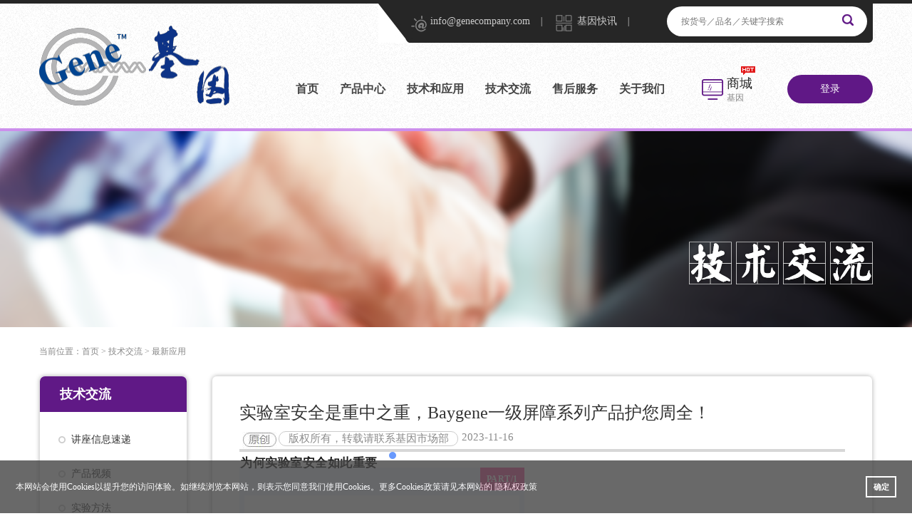

--- FILE ---
content_type: text/html; charset=utf-8
request_url: https://www.genecompany.cn/index.php/Home/Exchange/shownewapply/id/1581.html
body_size: 95143
content:
<!DOCTYPE html PUBLIC "-//W3C//DTD XHTML 1.0 Transitional//EN" "http://www.w3.org/TR/xhtml1/DTD/xhtml1-transitional.dtd">
<html xmlns="http://www.w3.org/1999/xhtml">
<head>
<meta http-equiv="X-UA-Compatible" content="IE=edge,chrome=1">
<meta http-equiv="Content-Type" content="text/html; charset=utf-8" />
<meta name="360-site-verification" content="82fb09e3c1d1b29c75560210a17af51e" />
<link rel="icon" href="/Public/images/favicon.ico">

    

    <title>实验室安全是重中之重，Baygene一级屏障系列产品护您周全！ | 基因有限公司</title>

<link href="/Public/css/main.css?7" type="text/css" rel="stylesheet" />
<link rel="stylesheet" href="/Public/plugin/layui/css/layui.css" media="all">
<script src="/Public/plugin/layui/layui.js"></script>

<script src="/Public/js/jquery-3.7.1.min.js"></script>

<script src="/Public/js/main.js?1"></script>
<script src="/Public/js/slidelf.js"></script>
<script src="/Public/home/alert/js/sweet-alert.js"></script>
<link rel="stylesheet" href="/Public/home/alert/css/sweet-alert.css">
<script src="/Public/js/jQuery-jcMarquee.js"></script>
<script src="/Public/js/showMore.js?1"></script>
<script>
// var _hmt = _hmt || [];
// (function() {
//   var hm = document.createElement("script");
//   hm.src = "https://hm.baidu.com/hm.js?6707e6c43fb2fb59a48d13c6d175d8c9";
//   var s = document.getElementsByTagName("script")[0]; 
//   s.parentNode.insertBefore(hm, s);
// })();
</script>
<script>
var _hmt = _hmt || [];
(function() {
  var hm = document.createElement("script");
  hm.src = "https://hm.baidu.com/hm.js?c1067cd528c7928772ef8d3e8a15ce6d";
  var s = document.getElementsByTagName("script")[0]; 
  s.parentNode.insertBefore(hm, s);
})();
</script>


<script>(function(){
var src = (document.location.protocol == "http:") ? "http://js.passport.qihucdn.com/11.0.1.js?249b372ceb2899ea1828cee06f50c9f6":"https://jspassport.ssl.qhimg.com/11.0.1.js?249b372ceb2899ea1828cee06f50c9f6";
document.write('<script src="' + src + '" id="sozz"><\/script>');
})();
</script>

<script>
(function(){
    var bp = document.createElement('script');
    var curProtocol = window.location.protocol.split(':')[0];
    if (curProtocol === 'https') {
        bp.src = 'https://zz.bdstatic.com/linksubmit/push.js';        
    }
    else {
        bp.src = 'http://push.zhanzhang.baidu.com/push.js';
    }
    var s = document.getElementsByTagName("script")[0];
    s.parentNode.insertBefore(bp, s);
})();
</script>



</head>
<body oncontextmenu="return false" oncopy="return false" oncut="return false" >
    <div class="head">
        <div class="header auto clear">
            <div class="logo">
                <a href="/index.php/Home/Index/index.html"><img src="/Public/images/logo20240105.png" width="267" height="112" /></a>
            </div>
            <div class="right-menu">
                <div class="right-top clear">
                    <div class="left-info">
                        <span class="Locator">info@genecompany.com</span><em>|</em>
                        <span class="Genenew">基因快讯</span><em>|</em>
                       <div class="select_hide"><img style="height:150px" src="/Public/images/genewatch210326.png" alt="" /></div>
                    </div>
                    <div class="sea-box">
                        <form action="/index.php/Home/Goods/goodslist.html" method="get">
                        
                            <input type="text" value="" name="icontent" class="sea_text" placeholder="按货号／品名／关键字搜索" />
                            <input type="submit" class="submit" value=" " />
                        </form>
                    </div>
                </div>
                                                <div class="clear">
                    <ul class="nav">
                        <li><a href="/index.php/Home/Index/index.html">首页</a></li>
                        <li><a href="/index.php/Home/Goods/goodse/cid/1/bid/1.html">产品中心</a>
                            <div class="subnav">
                                <div>
                                    <div class="div-men">
                                        <div class="divsubnav clear">
                                                                                                                                <a href="/index.php/Home/Goods/goodse/cid/1/cname/%E4%BB%AA%E5%99%A8/bid/1.html">仪器</a>
                                            <span class="spacer">&nbsp;</span>
                                            <span class="spacer">&nbsp;</span>
                                                                                        <a href="/index.php/Home/Goods/goodse/cid/2/cname/%E8%AF%95%E5%89%82/bid/2.html">试剂</a>
                                            <span class="spacer">&nbsp;</span>
                                            <span class="spacer">&nbsp;</span>
                                                                                        <a href="/index.php/Home/Goods/goodse/cid/3/cname/%E8%80%97%E6%9D%90/bid/3.html">耗材</a>
                                            <span class="spacer">&nbsp;</span>
                                            <span class="spacer">&nbsp;</span>
                                                                                        
                                            <a href="/index.php/Home/Technology/experimental/cid/4.html">实验服务</a>
                                            <span class="spacer">&nbsp;</span>
                                            <span class="spacer">&nbsp;</span>
                                            <a href="/index.php/Home/Technology/analyze/cid/21.html">生信分析</a>
                                            <span class="spacer">&nbsp;</span>
                                            <span class="spacer">&nbsp;</span>
                                            
                                        </div>
                                    </div>
                                    <div class="rightmen">
                                        <img src="/Public/about/599fe2c4802b1.png"  width="220" height="116"/>
                                        <p class="p-men">生物科研整体解决方案</p>
                                    </div>
                                </div>
                            </div>
                        </li>
                        <li><a href="/index.php/Home/Technology/technology/cid/7.html">技术和应用</a>
                            <div class="subnava">
                                <div>
                                    <div class="div-mena">
                                        <div class="divsubnav clear">
                                                                                                                                <a href="/index.php/Home/Technology/technology/cid/5.html">PCR和qPCR</a>
                                                                                    <a href="/index.php/Home/Technology/technology/cid/6.html">分子克隆</a>
                                                                                    <a href="/index.php/Home/Technology/technology/cid/8.html">测序</a>
                                                                                    <a href="/index.php/Home/Technology/technology/cid/7.html">基因表达分析</a>
                                                                                    <a href="/index.php/Home/Technology/technology/cid/10.html">基因编辑与转基因动物</a>
                                                                                    <a href="/index.php/Home/Technology/technology/cid/11.html">表观遗传学</a>
                                                                                    <a href="/index.php/Home/Technology/technology/cid/16.html">Western Blot免疫印迹</a>
                                                                                    <a href="/index.php/Home/Technology/technology/cid/12.html">药筛与药物代谢分析</a>
                                                                                    <a href="/index.php/Home/Technology/technology/cid/13.html">分子育种</a>
                                                                                    <a href="/index.php/Home/Technology/technology/cid/23.html">单细胞/空间转录组学</a>
                                                                                    <a href="/index.php/Home/Technology/technology/cid/69.html">多肽/寡核苷酸合成</a>
                                                                                   
                                        </div>
                                    </div>
                                    <div class="rightmen">
                                        <img src="/Public/about/599fe3e2521c4.png"  width="220" height="116"/>
                                        <p class="p-men">最新技术的引领者</p>
                                    </div>
                                </div>
                            </div>
                        </li>
                        <li><a href="/index.php/Home/Exchange/jiangzuo.html">技术交流</a>
                              <div class="subnav">
                                <div>
                                    <div class="div-men">
                                        <div class="divsubnav clear">
                                            <a href="/index.php/Home/Exchange/jiangzuo.html">讲座信息速递</a>
                                            <span class="spacer">&nbsp;</span>
                                            <span class="spacer">&nbsp;</span>
                                            <a href="/index.php/Home/Exchange/shipin.html">产品视频</a>
                                            <span class="spacer">&nbsp;</span>
                                            <span class="spacer">&nbsp;</span>
                                            <a href="/index.php/Home/Exchange/fangfa.html">实验方法</a>
                                            <span class="spacer">&nbsp;</span>
                                            <span class="spacer">&nbsp;</span>
                                            <a href="/index.php/Home/Exchange/newapply.html">最新应用</a>
                                            <span class="spacer">&nbsp;</span>
                                            <span class="spacer">&nbsp;</span>
                                            <a href="/index.php/Home/Exchange/showsupport.html">技术支持</a>
                                            <span class="spacer">&nbsp;</span>
                                            <span class="spacer">&nbsp;</span>
                                        </div>
                                    </div>
                                    <div class="rightmen">
                                        <img src="/Public/about/599fe3e258756.png"  width="220" height="116"/>
                                        <p class="p-men">传递最新资讯</p>
                                    </div>
                                </div>
                            </div>
                        </li>
                        <li><a href="/index.php/Home/Service/repairs.html">售后服务</a>
                               <div class="subnav">
                                <div>
                                    <div class="div-men">
                                        <div class="divsubnav clear">
                                            <a href="/index.php/Home/Service/repairs.html">仪器报修</a>
                                            <span class="spacer">&nbsp;</span>
                                            <span class="spacer">&nbsp;</span>
                                            <a href="/index.php/Home/Service/subscribe.html">配套耗材试剂订购</a>
                                            <span class="spacer">&nbsp;</span>
                                            <span class="spacer">&nbsp;</span>
                                            <a href="/index.php/Home/Service/reagents.html">试剂售后</a>
                                            <span class="spacer">&nbsp;</span>
                                            <span class="spacer">&nbsp;</span>
                                            <a href="/index.php/Home/Service/cultivate.html">售后培训和支持</a>
                                            <span class="spacer">&nbsp;</span>
                                            <span class="spacer">&nbsp;</span>
                                        </div>
                                    </div>
                                    <div class="rightmen">
                                        <img src="/Public/about/599fe3e259ec6.png"  width="220" height="116"/>
                                        <p class="p-men">让您无后顾之忧</p>
                                    </div>
                                </div>
                            </div>
                        </li>
                        <li><a href="/index.php/Home/About/introduce.html">关于我们</a>
                               <div class="subnav">
                                <div>
                                    <div class="div-men">
                                        <div class="divsubnav clear">
                                            <a href="/index.php/Home/About/introduce.html">公司简介</a>
                                            <span class="spacer">&nbsp;</span>
                                            <span class="spacer">&nbsp;</span>
                                            <a href="/index.php/Home/About/partner.html">合作伙伴</a>
                                            <span class="spacer">&nbsp;</span>
                                            <span class="spacer">&nbsp;</span>
                                            <a href="/index.php/Home/About/groupnews.html">新闻资讯</a>
                                            <span class="spacer">&nbsp;</span>
                                            <span class="spacer">&nbsp;</span>
                                            <a href="/index.php/Home/About/honor.html">资质荣誉</a>
                                            <span class="spacer">&nbsp;</span>
                                            <span class="spacer">&nbsp;</span>
                                            <a href="/index.php/Home/About/recruit.html">诚聘英才</a>
                                            <span class="spacer">&nbsp;</span>
                                            <span class="spacer">&nbsp;</span>
                                            <a href="/index.php/Home/About/contact.html">联系方式</a>
                                            <span class="spacer">&nbsp;</span>
                                            <span class="spacer">&nbsp;</span>
                                        </div>
                                    </div>
                                    <div class="rightmen">
                                        <img src="/Public/about/599fe496e894f.png"  width="220" height="116"/>
                                        <p class="p-men">来了解我们吧</p>
                                    </div>
                                </div>
                            </div>
                        </li>
                    </ul>
                    <div class="mall_btn">
                        <a target="_blank" href="https://www.gene-mart.cn">
                            <span>商城<em>基因</em></span>
                        </a>
                    </div>
                    
                     <div class="btn-div">
                        <a href="#" class="loginbtn">登录</a>
                        <!-- <em>/</em>   -->
                        <!-- <a target="_blank" href="/index.php/Home/User/register.html">注册</a> -->
                    </div>
                                        
                </div>
                
            </div>
        </div>
    </div>
    <!-- headend -->



   




 
	<div class="banner1">
        <div class="play_box1">
            <img src="/Public/about/59599c872993d.png" width="1920" height="275" />
        </div>
    </div>
    
    <div class="auto">
        <p class="positiom">当前位置：<a href="#">首页</a> > <a href="#">技术交流</a> > <a href="#">最新应用</a></p>
    </div>
    
    <div class="auto goodsmain clear">
        <div class="goodsleft">
            <div class="goodstop">
                <p class="goodstitle">技术交流</p>
                <ul class="goodsnav">
                    <li ><a href="/index.php/Home/Exchange/jiangzuo.html">讲座信息速递</a></li>
                    <li><a href="/index.php/Home/Exchange/shipin.html">产品视频</a></li>
                    <li><a href="/index.php/Home/Exchange/fangfa.html">实验方法</a></li>
                    <li class="on1"><a href="/index.php/Home/Exchange/newapply.html">最新应用</a></li>
                    <li ><a href="/index.php/Home/Exchange/showsupport.html">技术支持</a></li>
                </ul>
            </div>
           ﻿
<div class="goodstop">
    <p class="goodstitle1">技术交流</p>
    <div class="ewm_div"><img src="/Public/images/kx20211213.png"style="width:100px;height:100px;"  /></div>
    <p class="p5">扫描二维码<br />或添加“<span>GeneGroup003</span>”<br />获取更多更新资讯</p>
</div>
<div class="goodstop">
    <p class="goodstitle1">商城订购</p>
    <div class="ewm_div"><img src="/Public/images/sc20211213.png"style="width:100px;height:100px;"  /></div>
    <p class="p5">扫描二维码<br />或添加“<span>基因商城（GeneMart）</span>”<br />手机下单，快人一步</p>
</div>
<div class="goodstop">
    <p class="goodstitle1">售后服务</p>
    <div class="ewm_div"><img src="/Public/images/shouhoukefu20231019.png"style="width:100px;height:100px;"  /></div>
    <p class="p5">扫描二维码<br />或添加“<span>GeneGroup005</span>”<br />获取更快速售后支持</p>
</div>
        </div>
        <div class="goodsright">
               <div class="formdiv">
               <p class="titlep1">实验室安全是重中之重，Baygene一级屏障系列产品护您周全！                        <div style="border-bottom: 3px solid #d7d7d7; padding-bottom: 25px;">
                            <img style="float:left" src="/Public/images/yuanchuang.png"/>
                            
                            <div style="float:left;border-radius: 14px;border: 1px solid #cccccc;font-size: 15px;color:#8b8b8b;width:250px;text-align:center;">版权所有，转载请联系基因市场部</div>
                            <div style="float:left;padding-left:5px;padding-right:5px;font-size: 15px;color:#8b8b8b">2023-11-16</div>
                        </div>
                   </p>    
                   <div class="worddiv">

                    
                    <section style="margin: 0px 0px 24px; padding: 0px; outline: 0px; max-width: 100%; color: rgba(0, 0, 0, 0.9); font-family: system-ui, -apple-system, BlinkMacSystemFont, &quot;Helvetica Neue&quot;, &quot;PingFang SC&quot;, &quot;Hiragino Sans GB&quot;, &quot;Microsoft YaHei UI&quot;, &quot;Microsoft YaHei&quot;, Arial, sans-serif; letter-spacing: 0.544px; text-align: justify; white-space: normal; background-color: rgb(255, 255, 255); font-size: 16px; box-sizing: border-box !important; overflow-wrap: break-word !important;"><section powered-by="xiumi.us" style="margin: -20px 0px 10px; padding: 0px; outline: 0px; max-width: 100%; box-sizing: border-box !important; overflow-wrap: break-word !important; text-align: left; justify-content: flex-start; display: flex; flex-flow: row; transform: translate3d(1px, 0px, 0px);"><section style="margin: 0px; padding: 0px; outline: 0px; max-width: 100%; box-sizing: border-box !important; overflow-wrap: break-word !important; display: inline-block; vertical-align: top; width: auto; min-width: 5%; flex: 0 0 auto; height: auto;"><section powered-by="xiumi.us" style="margin: 0px; padding: 0px; outline: 0px; max-width: 100%; box-sizing: border-box !important; overflow-wrap: break-word !important;"><section style="margin: 0px; padding: 0px; outline: 0px; max-width: 100%; box-sizing: border-box !important; overflow-wrap: break-word !important; font-size: 17px;"><p style="margin-top: 0px; margin-bottom: 0px; padding: 0px; outline: 0px; max-width: 100%; clear: both; min-height: 1em; box-sizing: border-box !important; overflow-wrap: break-word !important;"><strong style="margin: 0px; padding: 0px; outline: 0px; max-width: 100%; box-sizing: border-box !important; overflow-wrap: break-word !important;">为何实验室安全如此重要</strong></p></section></section></section><section style="margin: 0px; padding: 0px; outline: 0px; max-width: 100%; box-sizing: border-box !important; overflow-wrap: break-word !important; display: inline-block; vertical-align: top; width: auto; align-self: flex-start; flex: 0 0 auto; min-width: 5%; height: auto;"><section powered-by="xiumi.us" style="margin: 0px; padding: 0px; outline: 0px; max-width: 100%; box-sizing: border-box !important; overflow-wrap: break-word !important; text-align: center;"><section style="margin: 0px; padding: 0px; outline: 0px; max-width: 100%; box-sizing: border-box !important; overflow-wrap: break-word !important; display: inline-block; width: 10px; height: 10px; vertical-align: top; overflow: hidden; border-radius: 247px; background-color: rgb(104, 153, 253);"><section powered-by="xiumi.us" style="margin: 0px; padding: 0px; outline: 0px; max-width: 100%; box-sizing: border-box !important; overflow-wrap: break-word !important; text-align: justify;"><p style="margin-top: 0px; margin-bottom: 0px; padding: 0px; outline: 0px; max-width: 100%; clear: both; min-height: 1em; box-sizing: border-box !important; overflow-wrap: break-word !important;"><br style="margin: 0px; padding: 0px; outline: 0px; max-width: 100%; box-sizing: border-box !important; overflow-wrap: break-word !important;"/></p></section></section></section></section></section><section powered-by="xiumi.us" style="margin: -20px 0px 0px; padding: 0px; outline: 0px; max-width: 100%; box-sizing: border-box !important; overflow-wrap: break-word !important; text-align: left; justify-content: flex-start; display: flex; flex-flow: row;"><section style="margin: 0px; padding: 0px; outline: 0px; max-width: 100%; box-sizing: border-box !important; overflow-wrap: break-word !important; display: inline-block; width: 400px; vertical-align: top; align-self: flex-start; flex: 0 0 auto; background-color: rgb(241, 246, 255);"><section powered-by="xiumi.us" style="margin: 0px; padding: 0px; outline: 0px; max-width: 100%; box-sizing: border-box !important; overflow-wrap: break-word !important; text-align: right; justify-content: flex-end; display: flex; flex-flow: row;"><section style="margin: 0px; padding: 0px 9px; outline: 0px; max-width: 100%; box-sizing: border-box !important; overflow-wrap: break-word !important; display: inline-block; width: auto; vertical-align: top; align-self: flex-start; flex: 0 0 auto; background-color: rgb(248, 86, 158); min-width: 5%; height: auto;"><section powered-by="xiumi.us" style="margin: 0px; padding: 0px; outline: 0px; max-width: 100%; box-sizing: border-box !important; overflow-wrap: break-word !important; text-align: justify; font-size: 12px; color: rgb(255, 255, 255);"><p style="margin-top: 0px; margin-bottom: 0px; padding: 0px; outline: 0px; max-width: 100%; clear: both; min-height: 1em; box-sizing: border-box !important; overflow-wrap: break-word !important;"><strong style="margin: 0px; padding: 0px; outline: 0px; max-width: 100%; box-sizing: border-box !important; overflow-wrap: break-word !important;">PART/1</strong><span style="margin: 0px; padding: 0px; outline: 0px; max-width: 100%; box-sizing: border-box !important; overflow-wrap: break-word !important; text-indent: 2em; font-size: 16px; color: rgba(0, 0, 0, 0.9); letter-spacing: 0.034em;"></span></p></section></section></section></section></section><section powered-by="xiumi.us" style="margin: 0px 0px 10px; padding: 0px; outline: 0px; max-width: 100%; box-sizing: border-box !important; overflow-wrap: break-word !important; text-align: left; justify-content: flex-start; display: flex; flex-flow: row;"><section style="margin: 0px; padding: 20px; outline: 0px; max-width: 100%; box-sizing: border-box !important; overflow-wrap: break-word !important; display: inline-block; width: 400px; vertical-align: top; align-self: flex-start; flex: 0 0 auto; border-style: solid; border-width: 7px; border-color: rgb(241, 246, 255);"><section powered-by="xiumi.us" style="margin: 0px; padding: 0px; outline: 0px; max-width: 100%; box-sizing: border-box !important; overflow-wrap: break-word !important; text-align: justify;"><section style="margin: 0px; padding: 0px; outline: 0px; max-width: 100%; box-sizing: border-box !important; overflow-wrap: break-word !important; text-indent: 2em; text-align: left;"><span style="margin: 0px; padding: 0px; outline: 0px; max-width: 100%; box-sizing: border-box !important; overflow-wrap: break-word !important; text-decoration-thickness: auto; text-decoration-style: solid; text-decoration-color: rgb(62, 62, 62);">在生物实验室中可能遇到各种危险物质，比如核酸和蛋白实验中EB、氯仿、Trizol、SDS、<span style="margin: 0px; padding: 0px; outline: 0px; max-width: 100%; letter-spacing: 0.578px; box-sizing: border-box !important; overflow-wrap: break-word !important;">D</span><span style="margin: 0px; padding: 0px; outline: 0px; max-width: 100%; letter-spacing: 0.578px; box-sizing: border-box !important; overflow-wrap: break-word !important;">EPC</span>等致癌或有毒有害的试剂；传染病研究时涉及到的病毒、细菌等病原微生物通过气溶胶溢出，还有各种生物危害物质、辐射和其他危险因素。</span>若没有有效的防护会对实验人员的健康造成不可逆的影响。</section><section style="margin: 0px; padding: 0px; outline: 0px; max-width: 100%; box-sizing: border-box !important; overflow-wrap: break-word !important; text-indent: 2em; text-align: left;"><span style="margin: 0px; padding: 0px; outline: 0px; max-width: 100%; box-sizing: border-box !important; overflow-wrap: break-word !important; letter-spacing: 0.034em;">生物安全实验室一般实施两级隔离。</span><span style="margin: 0px; padding: 0px; outline: 0px; max-width: 100%; box-sizing: border-box !important; overflow-wrap: break-word !important; letter-spacing: 0.034em;">其中<strong style="margin: 0px; padding: 0px; outline: 0px; max-width: 100%; box-sizing: border-box !important; overflow-wrap: break-word !important;">一级屏障是实验人员的保护伞</strong><strong style="margin: 0px; padding: 0px; outline: 0px; max-width: 100%; box-sizing: border-box !important; overflow-wrap: break-word !important;">，通过生物安全柜、负压隔离器、正压防护服、手套、口罩、眼罩等实现</strong>；</span><span style="margin: 0px; padding: 0px; outline: 0px; max-width: 100%; box-sizing: border-box !important; overflow-wrap: break-word !important; letter-spacing: 0.034em;">二级隔离通过实验室的建筑、空调净化和电气控制系统来实现。</span><img class="rich_pages wxw-img" data-backh="394" data-backw="525" data-galleryid="" data-ratio="0.75" data-s="300,640" data-src="https://mmbiz.qpic.cn/mmbiz_jpg/rjTSBEibQY540DoTJySxghDL9pUt6FdlibsUUmwr5LGxKRicqudqtjhd8EeicIibKpK256UlGuqOmbhXialdLXh7MSBQ/640?wx_fmt=jpeg" data-type="jpeg" data-w="1080" data-index="0" src="/Public/ueimage/20231116/2023111609103465556c0a382ed.jpg" _width="100%" __sec_open_place_holder__="true" data-sec-load-status="2" crossorigin="anonymous" alt="图片" style="margin: 0px; padding: 0px; outline: 0px; max-width: 100%; box-sizing: border-box !important; overflow-wrap: break-word !important; vertical-align: bottom; height: auto !important; text-indent: 2em; text-align: center; letter-spacing: 0.578px; width: 346px; visibility: visible !important;"/></section></section></section></section><section powered-by="xiumi.us" style="margin: 10px 0px 0px; padding: 0px; outline: 0px; max-width: 100%; box-sizing: border-box !important; overflow-wrap: break-word !important;"><section style="margin: 0px; padding: 0px; outline: 0px; max-width: 100%; box-sizing: border-box !important; overflow-wrap: break-word !important; color: rgb(228, 238, 248); font-size: 26px;"><p style="margin-top: 0px; margin-bottom: 0px; padding: 0px; outline: 0px; max-width: 100%; clear: both; min-height: 1em; box-sizing: border-box !important; overflow-wrap: break-word !important;"><br style="margin: 0px; padding: 0px; outline: 0px; max-width: 100%; box-sizing: border-box !important; overflow-wrap: break-word !important;"/></p></section></section><section powered-by="xiumi.us" style="margin: -20px 0px 10px; padding: 0px; outline: 0px; max-width: 100%; box-sizing: border-box !important; overflow-wrap: break-word !important; text-align: left; justify-content: flex-start; display: flex; flex-flow: row; transform: translate3d(1px, 0px, 0px);"><section style="margin: 0px; padding: 0px; outline: 0px; max-width: 100%; box-sizing: border-box !important; overflow-wrap: break-word !important; display: inline-block; vertical-align: top; width: auto; min-width: 5%; flex: 0 0 auto; height: auto;"><section powered-by="xiumi.us" style="margin: 0px; padding: 0px; outline: 0px; max-width: 100%; box-sizing: border-box !important; overflow-wrap: break-word !important;"><section style="margin: 0px; padding: 0px; outline: 0px; max-width: 100%; box-sizing: border-box !important; overflow-wrap: break-word !important; font-size: 17px;"><p style="margin-top: 0px; margin-bottom: 0px; padding: 0px; outline: 0px; max-width: 100%; clear: both; min-height: 1em; box-sizing: border-box !important; overflow-wrap: break-word !important;"><strong style="margin: 0px; padding: 0px; outline: 0px; max-width: 100%; box-sizing: border-box !important; overflow-wrap: break-word !important;">生物安全柜如何保护操作者</strong></p></section></section></section><section style="margin: 0px; padding: 0px; outline: 0px; max-width: 100%; box-sizing: border-box !important; overflow-wrap: break-word !important; display: inline-block; vertical-align: top; width: auto; align-self: flex-start; flex: 0 0 auto; min-width: 5%; height: auto;"><section powered-by="xiumi.us" style="margin: 0px; padding: 0px; outline: 0px; max-width: 100%; box-sizing: border-box !important; overflow-wrap: break-word !important; text-align: center;"><section style="margin: 0px; padding: 0px; outline: 0px; max-width: 100%; box-sizing: border-box !important; overflow-wrap: break-word !important; display: inline-block; width: 10px; height: 10px; vertical-align: top; overflow: hidden; border-radius: 247px; background-color: rgb(104, 153, 253);"><section powered-by="xiumi.us" style="margin: 0px; padding: 0px; outline: 0px; max-width: 100%; box-sizing: border-box !important; overflow-wrap: break-word !important; text-align: justify;"><p style="margin-top: 0px; margin-bottom: 0px; padding: 0px; outline: 0px; max-width: 100%; clear: both; min-height: 1em; box-sizing: border-box !important; overflow-wrap: break-word !important;"><br style="margin: 0px; padding: 0px; outline: 0px; max-width: 100%; box-sizing: border-box !important; overflow-wrap: break-word !important;"/></p></section></section></section></section></section><section powered-by="xiumi.us" style="margin: -20px 0px 0px; padding: 0px; outline: 0px; max-width: 100%; box-sizing: border-box !important; overflow-wrap: break-word !important; text-align: left; justify-content: flex-start; display: flex; flex-flow: row;"><section style="margin: 0px; padding: 0px; outline: 0px; max-width: 100%; box-sizing: border-box !important; overflow-wrap: break-word !important; display: inline-block; width: 400px; vertical-align: top; align-self: flex-start; flex: 0 0 auto; background-color: rgb(241, 246, 255);"><section powered-by="xiumi.us" style="margin: 0px; padding: 0px; outline: 0px; max-width: 100%; box-sizing: border-box !important; overflow-wrap: break-word !important; text-align: right; justify-content: flex-end; display: flex; flex-flow: row;"><section style="margin: 0px; padding: 0px 9px; outline: 0px; max-width: 100%; box-sizing: border-box !important; overflow-wrap: break-word !important; display: inline-block; width: auto; vertical-align: top; align-self: flex-start; flex: 0 0 auto; background-color: rgb(248, 86, 158); min-width: 5%; height: auto;"><section powered-by="xiumi.us" style="margin: 0px; padding: 0px; outline: 0px; max-width: 100%; box-sizing: border-box !important; overflow-wrap: break-word !important; text-align: justify; font-size: 12px; color: rgb(255, 255, 255);"><p style="margin-top: 0px; margin-bottom: 0px; padding: 0px; outline: 0px; max-width: 100%; clear: both; min-height: 1em; box-sizing: border-box !important; overflow-wrap: break-word !important;"><strong style="margin: 0px; padding: 0px; outline: 0px; max-width: 100%; box-sizing: border-box !important; overflow-wrap: break-word !important;">PART/2</strong><span style="margin: 0px; padding: 0px; outline: 0px; max-width: 100%; box-sizing: border-box !important; overflow-wrap: break-word !important; text-indent: 2em; font-size: 16px; color: rgba(0, 0, 0, 0.9); letter-spacing: 0.034em;"></span></p></section></section></section></section></section><section powered-by="xiumi.us" style="margin: 0px 0px 10px; padding: 0px; outline: 0px; max-width: 100%; box-sizing: border-box !important; overflow-wrap: break-word !important; text-align: left; justify-content: flex-start; display: flex; flex-flow: row;"><section style="margin: 0px; padding: 20px; outline: 0px; max-width: 100%; box-sizing: border-box !important; overflow-wrap: break-word !important; display: inline-block; width: 400px; vertical-align: top; align-self: flex-start; flex: 0 0 auto; border-style: solid; border-width: 7px; border-color: rgb(241, 246, 255);"><section powered-by="xiumi.us" style="margin: 0px; padding: 0px; outline: 0px; max-width: 100%; box-sizing: border-box !important; overflow-wrap: break-word !important; text-align: justify;"><section style="margin: 0px; padding: 0px; outline: 0px; max-width: 100%; box-sizing: border-box !important; overflow-wrap: break-word !important; text-indent: 2em; text-align: left;">生物安全柜(biological safety cabinet，BSC)是生物安全实验室中不可或缺的设备。其工作原理主要是将柜内空气向外抽吸，使柜内保持负压状态，通过垂直气流防止柜内有害物质逸散来保护工作人员；外界空气经高效空气过滤器( high-efficiency particulate air filter, HEPA)过滤后进入安全柜内，以避免处理样品被污染；柜内已有的空气也需经过HEPA过滤器过滤后再排放到外界环境中，防止研究过程中的有毒有害试剂、病原体通过气溶胶扩散以保护环境。</section><p style="margin-top: 0px; margin-bottom: 0px; padding: 0px; outline: 0px; max-width: 100%; clear: both; min-height: 1em; text-align: center; box-sizing: border-box !important; overflow-wrap: break-word !important;"><img class="rich_pages wxw-img" data-galleryid="" data-ratio="1.2260442260442261" data-s="300,640" data-src="https://mmbiz.qpic.cn/mmbiz_png/rjTSBEibQY540DoTJySxghDL9pUt6Fdlib8fXLwFFOr5icftpiaMvRRLbvofdAicraRz0iaYkJnzGBuUn6WRMtKHgmWA/640?wx_fmt=png" data-type="png" data-w="407" data-index="1" src="/Public/ueimage/20231116/2023111609103465556c0a5a83e.png" _width="199px" __sec_open_place_holder__="true" crossorigin="anonymous" alt="图片" data-fail="0" style="margin: 0px; padding: 0px; outline: 0px; max-width: 100%; box-sizing: border-box !important; overflow-wrap: break-word !important; vertical-align: bottom; height: auto !important; width: 199px !important; visibility: visible !important;"/></p><section style="margin: 0px; padding: 0px; outline: 0px; max-width: 100%; box-sizing: border-box !important; overflow-wrap: break-word !important; text-indent: 2em; text-align: left;"><span style="margin: 0px; padding: 0px; outline: 0px; max-width: 100%; box-sizing: border-box !important; overflow-wrap: break-word !important; letter-spacing: 0.034em;">依据国内标准YY0569-2011、美国标准NSF49，通过对样品、操作人员、环境的保护程度可将生物安全柜分为I、II、III级；</span><span style="margin: 0px; padding: 0px; outline: 0px; max-width: 100%; box-sizing: border-box !important; overflow-wrap: break-word !important; letter-spacing: 0.034em;">根据其吸入风速、循环外排比例等参数又可将II级生物安全柜分为A1、A2、B1、B2等级。</span><span style="margin: 0px; padding: 0px; outline: 0px; max-width: 100%; box-sizing: border-box !important; overflow-wrap: break-word !important; letter-spacing: 0.034em;"></span></section></section></section></section><section powered-by="xiumi.us" style="margin: 10px 0px 0px; padding: 0px; outline: 0px; max-width: 100%; box-sizing: border-box !important; overflow-wrap: break-word !important;"><section style="margin: 0px; padding: 0px; outline: 0px; max-width: 100%; box-sizing: border-box !important; overflow-wrap: break-word !important; color: rgb(228, 238, 248); font-size: 26px;"><p style="margin-top: 0px; margin-bottom: 0px; padding: 0px; outline: 0px; max-width: 100%; clear: both; min-height: 1em; box-sizing: border-box !important; overflow-wrap: break-word !important;"><br style="margin: 0px; padding: 0px; outline: 0px; max-width: 100%; box-sizing: border-box !important; overflow-wrap: break-word !important;"/></p></section></section><section powered-by="xiumi.us" style="margin: -20px 0px 10px; padding: 0px; outline: 0px; max-width: 100%; box-sizing: border-box !important; overflow-wrap: break-word !important; text-align: left; justify-content: flex-start; display: flex; flex-flow: row; transform: translate3d(1px, 0px, 0px);"><section style="margin: 0px; padding: 0px; outline: 0px; max-width: 100%; box-sizing: border-box !important; overflow-wrap: break-word !important; display: inline-block; vertical-align: top; width: auto; min-width: 5%; flex: 0 0 auto; height: auto;"><section powered-by="xiumi.us" style="margin: 0px; padding: 0px; outline: 0px; max-width: 100%; box-sizing: border-box !important; overflow-wrap: break-word !important;"><section style="margin: 0px; padding: 0px; outline: 0px; max-width: 100%; box-sizing: border-box !important; overflow-wrap: break-word !important; font-size: 17px;"><p style="margin-top: 0px; margin-bottom: 0px; padding: 0px; outline: 0px; max-width: 100%; clear: both; min-height: 1em; box-sizing: border-box !important; overflow-wrap: break-word !important;"><strong style="margin: 0px; padding: 0px; outline: 0px; max-width: 100%; box-sizing: border-box !important; overflow-wrap: break-word !important;">Mars Pro 1200超安全型生物安全柜</strong></p></section></section></section><section style="margin: 0px; padding: 0px; outline: 0px; max-width: 100%; box-sizing: border-box !important; overflow-wrap: break-word !important; display: inline-block; vertical-align: top; width: auto; align-self: flex-start; flex: 0 0 auto; min-width: 5%; height: auto;"><section powered-by="xiumi.us" style="margin: 0px; padding: 0px; outline: 0px; max-width: 100%; box-sizing: border-box !important; overflow-wrap: break-word !important; text-align: center;"><section style="margin: 0px; padding: 0px; outline: 0px; max-width: 100%; box-sizing: border-box !important; overflow-wrap: break-word !important; display: inline-block; width: 10px; height: 10px; vertical-align: top; overflow: hidden; border-radius: 247px; background-color: rgb(104, 153, 253);"><section powered-by="xiumi.us" style="margin: 0px; padding: 0px; outline: 0px; max-width: 100%; box-sizing: border-box !important; overflow-wrap: break-word !important; text-align: justify;"><p style="margin-top: 0px; margin-bottom: 0px; padding: 0px; outline: 0px; max-width: 100%; clear: both; min-height: 1em; box-sizing: border-box !important; overflow-wrap: break-word !important;"><br style="margin: 0px; padding: 0px; outline: 0px; max-width: 100%; box-sizing: border-box !important; overflow-wrap: break-word !important;"/></p></section></section></section></section></section><section powered-by="xiumi.us" style="margin: -20px 0px 0px; padding: 0px; outline: 0px; max-width: 100%; box-sizing: border-box !important; overflow-wrap: break-word !important; text-align: left; justify-content: flex-start; display: flex; flex-flow: row;"><section style="margin: 0px; padding: 0px; outline: 0px; max-width: 100%; box-sizing: border-box !important; overflow-wrap: break-word !important; display: inline-block; width: 400px; vertical-align: top; align-self: flex-start; flex: 0 0 auto; background-color: rgb(241, 246, 255);"><section powered-by="xiumi.us" style="margin: 0px; padding: 0px; outline: 0px; max-width: 100%; box-sizing: border-box !important; overflow-wrap: break-word !important; text-align: right; justify-content: flex-end; display: flex; flex-flow: row;"><section style="margin: 0px; padding: 0px 9px; outline: 0px; max-width: 100%; box-sizing: border-box !important; overflow-wrap: break-word !important; display: inline-block; width: auto; vertical-align: top; align-self: flex-start; flex: 0 0 auto; background-color: rgb(248, 86, 158); min-width: 5%; height: auto;"><section powered-by="xiumi.us" style="margin: 0px; padding: 0px; outline: 0px; max-width: 100%; box-sizing: border-box !important; overflow-wrap: break-word !important; text-align: justify; font-size: 12px; color: rgb(255, 255, 255);"><p style="margin-top: 0px; margin-bottom: 0px; padding: 0px; outline: 0px; max-width: 100%; clear: both; min-height: 1em; box-sizing: border-box !important; overflow-wrap: break-word !important;"><strong style="margin: 0px; padding: 0px; outline: 0px; max-width: 100%; box-sizing: border-box !important; overflow-wrap: break-word !important;">PART/3</strong></p></section></section></section></section></section><section powered-by="xiumi.us" style="margin: 0px 0px 10px; padding: 0px; outline: 0px; max-width: 100%; box-sizing: border-box !important; overflow-wrap: break-word !important; text-align: left; justify-content: flex-start; display: flex; flex-flow: row;"><section style="margin: 0px; padding: 20px; outline: 0px; max-width: 100%; box-sizing: border-box !important; overflow-wrap: break-word !important; display: inline-block; width: 400px; vertical-align: top; align-self: flex-start; flex: 0 0 auto; border-style: solid; border-width: 7px; border-color: rgb(241, 246, 255);"><section powered-by="xiumi.us" style="margin: 0px; padding: 0px; outline: 0px; max-width: 100%; box-sizing: border-box !important; overflow-wrap: break-word !important; text-align: justify;"><p style="margin-top: 0px; margin-bottom: 0px; padding: 0px; outline: 0px; max-width: 100%; clear: both; min-height: 1em; text-align: center; box-sizing: border-box !important; overflow-wrap: break-word !important;"><span style="margin: 0px; padding: 0px; outline: 0px; max-width: 100%; box-sizing: border-box !important; overflow-wrap: break-word !important; color: rgb(2, 30, 170);"><strong style="margin: 0px; padding: 0px; outline: 0px; max-width: 100%; box-sizing: border-box !important; overflow-wrap: break-word !important;">双重过滤</strong></span></p><section style="margin: 0px; padding: 0px; outline: 0px; max-width: 100%; box-sizing: border-box !important; overflow-wrap: break-word !important; text-indent: 2em; text-align: left;">普通II级A2型生物安全柜只能做到单层HEPA过滤，仅能有效过滤99.995%的0.3μm颗粒，效率较低。</section><section style="margin: 0px; padding: 0px; outline: 0px; max-width: 100%; box-sizing: border-box !important; overflow-wrap: break-word !important; text-indent: 2em; text-align: left;"><span style="margin: 0px; padding: 0px; outline: 0px; max-width: 100%; box-sizing: border-box !important; overflow-wrap: break-word !important; letter-spacing: 0.034em;">Mars Pro 1200在普通II级A2型生物安全柜基础上，在操作台下方新增一排H14 HEPA过滤器，使外界空气首先进入操作台下方主过滤器进行首次过滤，再通过上方HEPA过滤器进行二次过滤，双重过滤系统，能有效过滤99.99999975% 0.3μm颗粒，更高效过滤病毒、细菌等病原微生物，提供比普通II级生物安全柜更高安全级别保护。</span></section><p style="margin-top: 0px; margin-bottom: 0px; padding: 0px; outline: 0px; max-width: 100%; clear: both; min-height: 1em; text-align: center; box-sizing: border-box !important; overflow-wrap: break-word !important;"><img class="rich_pages wxw-img" data-backh="626" data-backw="525" data-galleryid="" data-ratio="1.1914893617021276" data-s="300,640" data-src="https://mmbiz.qpic.cn/mmbiz_png/rjTSBEibQY540DoTJySxghDL9pUt6Fdlib0xVich1XPCdiabDUyrtdzicvnhHFWzG1icchiarOSFwrUVQNhJYMpQ0WSUQ/640?wx_fmt=png" data-type="png" data-w="611" data-index="2" src="/Public/ueimage/20231116/2023111609103465556c0a7cd8f.png" _width="100%" __sec_open_place_holder__="true" crossorigin="anonymous" alt="图片" data-fail="0" style="margin: 0px; padding: 0px; outline: 0px; max-width: 100%; box-sizing: border-box !important; overflow-wrap: break-word !important; vertical-align: bottom; height: auto !important; width: 346px; visibility: visible !important;"/></p><section style="margin: 0px; padding: 0px; outline: 0px; max-width: 100%; box-sizing: border-box !important; overflow-wrap: break-word !important; text-indent: 2em;"><span style="margin: 0px; padding: 0px; outline: 0px; max-width: 100%; box-sizing: border-box !important; overflow-wrap: break-word !important; letter-spacing: 0.034em;"></span></section><p style="margin-top: 0px; margin-bottom: 0px; padding: 0px; outline: 0px; max-width: 100%; clear: both; min-height: 1em; box-sizing: border-box !important; overflow-wrap: break-word !important;"><br style="margin: 0px; padding: 0px; outline: 0px; max-width: 100%; box-sizing: border-box !important; overflow-wrap: break-word !important;"/></p><p style="margin-top: 0px; margin-bottom: 0px; padding: 0px; outline: 0px; max-width: 100%; clear: both; min-height: 1em; text-align: center; box-sizing: border-box !important; overflow-wrap: break-word !important;"><span style="margin: 0px; padding: 0px; outline: 0px; max-width: 100%; box-sizing: border-box !important; overflow-wrap: break-word !important; color: rgb(2, 30, 170);"><strong style="margin: 0px; padding: 0px; outline: 0px; max-width: 100%; box-sizing: border-box !important; overflow-wrap: break-word !important;">独特的微生物捕获阱</strong></span></p><section style="margin: 0px; padding: 0px; outline: 0px; max-width: 100%; box-sizing: border-box !important; overflow-wrap: break-word !important; text-indent: 2em; text-align: left;">Mars Pro 1200操作台下方主HEPA过滤器内置4组12个“微生物捕获阱”，从而得到洁净的气流，再经过上方两个H14 HEPA过滤器二次过滤后提供更高安全等级的下降和外排的气流保护操作者、样品、和环境。</section><section style="margin: 0px; padding: 0px; outline: 0px; max-width: 100%; box-sizing: border-box !important; overflow-wrap: break-word !important; text-indent: 2em; text-align: left;"><span style="margin: 0px; padding: 0px; outline: 0px; max-width: 100%; box-sizing: border-box !important; overflow-wrap: break-word !important; letter-spacing: 0.034em;">独特的“微生物捕获阱”也便于后期的收集、处理和销毁，防止病原微生物散播和逃逸。</span><span style="margin: 0px; padding: 0px; outline: 0px; max-width: 100%; box-sizing: border-box !important; overflow-wrap: break-word !important; letter-spacing: 0.034em;">病原微生物直接捕获在主HEPA过滤器中，安全柜内腔的通风管道、风扇、及上方HEPA过滤器无污染，方便后期仪器维护。</span></section><section style="margin: 0px; padding: 0px; outline: 0px; max-width: 100%; box-sizing: border-box !important; overflow-wrap: break-word !important; text-indent: 2em; text-align: left;"><span style="margin: 0px; padding: 0px; outline: 0px; max-width: 100%; box-sizing: border-box !important; overflow-wrap: break-word !important; letter-spacing: 0.034em;">可以在安全柜运行状态下更换操作台下方主HEPA过滤器，在负压环境中，仅需将操作台下方过滤器封口，按照袋进袋出的方式，安全移除，后续进行焚烧等处理。</span></section><p style="margin-top: 0px; margin-bottom: 0px; padding: 0px; outline: 0px; max-width: 100%; clear: both; min-height: 1em; text-align: center; box-sizing: border-box !important; overflow-wrap: break-word !important;"><img class="rich_pages wxw-img" data-backh="120" data-backw="525" data-galleryid="" data-ratio="0.22870370370370371" data-s="300,640" data-src="https://mmbiz.qpic.cn/mmbiz_png/rjTSBEibQY540DoTJySxghDL9pUt6FdlibsXVnsiaJ6lOH5dPRluq4ziatibcLyeC5RAZ00lO10k7kOW71NlSkicvklQ/640?wx_fmt=png" data-type="png" data-w="1080" data-index="3" src="/Public/ueimage/20231116/2023111609103465556c0aa6cf2.png" _width="100%" __sec_open_place_holder__="true" crossorigin="anonymous" alt="图片" data-fail="0" style="margin: 0px; padding: 0px; outline: 0px; max-width: 100%; box-sizing: border-box !important; overflow-wrap: break-word !important; vertical-align: bottom; height: auto !important; width: 346px; visibility: visible !important;"/></p><section style="margin: 0px; padding: 0px; outline: 0px; max-width: 100%; box-sizing: border-box !important; overflow-wrap: break-word !important; text-align: left; text-indent: 2em;">Mars Pro 1200也可选配连接排管装置系统，并具有<span style="margin: 0px; padding: 0px; outline: 0px; max-width: 100%; box-sizing: border-box !important; overflow-wrap: break-word !important; text-align: justify; letter-spacing: 0.034em;">水</span><span style="margin: 0px; padding: 0px; outline: 0px; max-width: 100%; box-sizing: border-box !important; overflow-wrap: break-word !important; text-align: justify; letter-spacing: 0.034em;">平通风防吹回装置。</span><span style="margin: 0px; padding: 0px; outline: 0px; max-width: 100%; box-sizing: border-box !important; overflow-wrap: break-word !important; text-indent: 2em; letter-spacing: 0.034em;">柜内的空气过滤后排放到外界环境中，以达到更高安全水平的防护。</span></section></section></section></section><section powered-by="xiumi.us" style="margin: 10px 0px 0px; padding: 0px; outline: 0px; max-width: 100%; box-sizing: border-box !important; overflow-wrap: break-word !important;"><section style="margin: 0px; padding: 0px; outline: 0px; max-width: 100%; box-sizing: border-box !important; overflow-wrap: break-word !important; color: rgb(228, 238, 248); font-size: 26px;"><p style="margin-top: 0px; margin-bottom: 0px; padding: 0px; outline: 0px; max-width: 100%; clear: both; min-height: 1em; box-sizing: border-box !important; overflow-wrap: break-word !important;"><br style="margin: 0px; padding: 0px; outline: 0px; max-width: 100%; box-sizing: border-box !important; overflow-wrap: break-word !important;"/></p></section></section><section powered-by="xiumi.us" style="margin: -20px 0px 10px; padding: 0px; outline: 0px; max-width: 100%; box-sizing: border-box !important; overflow-wrap: break-word !important; text-align: left; justify-content: flex-start; display: flex; flex-flow: row; transform: translate3d(1px, 0px, 0px);"><section style="margin: 0px; padding: 0px; outline: 0px; max-width: 100%; box-sizing: border-box !important; overflow-wrap: break-word !important; display: inline-block; vertical-align: top; width: auto; min-width: 5%; flex: 0 0 auto; height: auto;"><section powered-by="xiumi.us" style="margin: 0px; padding: 0px; outline: 0px; max-width: 100%; box-sizing: border-box !important; overflow-wrap: break-word !important;"><section style="margin: 0px; padding: 0px; outline: 0px; max-width: 100%; box-sizing: border-box !important; overflow-wrap: break-word !important; font-size: 17px;"><p style="margin-top: 0px; margin-bottom: 0px; padding: 0px; outline: 0px; max-width: 100%; clear: both; min-height: 1em; box-sizing: border-box !important; overflow-wrap: break-word !important;"><strong style="margin: 0px; padding: 0px; outline: 0px; max-width: 100%; box-sizing: border-box !important; overflow-wrap: break-word !important;">紫外空气消毒机组合使用</strong></p></section></section></section><section style="margin: 0px; padding: 0px; outline: 0px; max-width: 100%; box-sizing: border-box !important; overflow-wrap: break-word !important; display: inline-block; vertical-align: top; width: auto; align-self: flex-start; flex: 0 0 auto; min-width: 5%; height: auto;"><section powered-by="xiumi.us" style="margin: 0px; padding: 0px; outline: 0px; max-width: 100%; box-sizing: border-box !important; overflow-wrap: break-word !important; text-align: center;"><section style="margin: 0px; padding: 0px; outline: 0px; max-width: 100%; box-sizing: border-box !important; overflow-wrap: break-word !important; display: inline-block; width: 10px; height: 10px; vertical-align: top; overflow: hidden; border-radius: 247px; background-color: rgb(104, 153, 253);"><section powered-by="xiumi.us" style="margin: 0px; padding: 0px; outline: 0px; max-width: 100%; box-sizing: border-box !important; overflow-wrap: break-word !important; text-align: justify;"><p style="margin-top: 0px; margin-bottom: 0px; padding: 0px; outline: 0px; max-width: 100%; clear: both; min-height: 1em; box-sizing: border-box !important; overflow-wrap: break-word !important;"><br style="margin: 0px; padding: 0px; outline: 0px; max-width: 100%; box-sizing: border-box !important; overflow-wrap: break-word !important;"/></p></section></section></section></section></section><section powered-by="xiumi.us" style="margin: -20px 0px 0px; padding: 0px; outline: 0px; max-width: 100%; box-sizing: border-box !important; overflow-wrap: break-word !important; text-align: left; justify-content: flex-start; display: flex; flex-flow: row;"><section style="margin: 0px; padding: 0px; outline: 0px; max-width: 100%; box-sizing: border-box !important; overflow-wrap: break-word !important; display: inline-block; width: 400px; vertical-align: top; align-self: flex-start; flex: 0 0 auto; background-color: rgb(241, 246, 255);"><section powered-by="xiumi.us" style="margin: 0px; padding: 0px; outline: 0px; max-width: 100%; box-sizing: border-box !important; overflow-wrap: break-word !important; text-align: right; justify-content: flex-end; display: flex; flex-flow: row;"><section style="margin: 0px; padding: 0px 9px; outline: 0px; max-width: 100%; box-sizing: border-box !important; overflow-wrap: break-word !important; display: inline-block; width: auto; vertical-align: top; align-self: flex-start; flex: 0 0 auto; background-color: rgb(248, 86, 158); min-width: 5%; height: auto;"><section powered-by="xiumi.us" style="margin: 0px; padding: 0px; outline: 0px; max-width: 100%; box-sizing: border-box !important; overflow-wrap: break-word !important; text-align: justify; font-size: 12px; color: rgb(255, 255, 255);"><p style="margin-top: 0px; margin-bottom: 0px; padding: 0px; outline: 0px; max-width: 100%; clear: both; min-height: 1em; box-sizing: border-box !important; overflow-wrap: break-word !important;"><strong style="margin: 0px; padding: 0px; outline: 0px; max-width: 100%; box-sizing: border-box !important; overflow-wrap: break-word !important;">PART/5</strong><span style="margin: 0px; padding: 0px; outline: 0px; max-width: 100%; box-sizing: border-box !important; overflow-wrap: break-word !important; text-indent: 2em; font-size: 16px; color: rgba(0, 0, 0, 0.9); letter-spacing: 0.034em;"></span></p></section></section></section></section></section><section powered-by="xiumi.us" style="margin: 0px 0px 10px; padding: 0px; outline: 0px; max-width: 100%; box-sizing: border-box !important; overflow-wrap: break-word !important; text-align: left; justify-content: flex-start; display: flex; flex-flow: row;"><section style="margin: 0px; padding: 20px; outline: 0px; max-width: 100%; box-sizing: border-box !important; overflow-wrap: break-word !important; display: inline-block; width: 400px; vertical-align: top; align-self: flex-start; flex: 0 0 auto; border-style: solid; border-width: 7px; border-color: rgb(241, 246, 255);"><section powered-by="xiumi.us" style="margin: 0px; padding: 0px; outline: 0px; max-width: 100%; box-sizing: border-box !important; overflow-wrap: break-word !important; text-align: justify;"><section style="margin: 0px; padding: 0px; outline: 0px; max-width: 100%; box-sizing: border-box !important; overflow-wrap: break-word !important; text-indent: 2em; text-align: left;"><span style="margin: 0px; padding: 0px; outline: 0px; max-width: 100%; box-sizing: border-box !important; overflow-wrap: break-word !important; text-decoration-thickness: auto; text-decoration-style: solid; text-decoration-color: rgb(62, 62, 62);">生物安全柜可在实验时保护操作者安全，日常空气消毒也是实验室安全的关键一环。</span></section><section style="margin: 0px; padding: 0px; outline: 0px; max-width: 100%; box-sizing: border-box !important; overflow-wrap: break-word !important; text-indent: 2em; text-align: left;"><span style="margin: 0px; padding: 0px; outline: 0px; max-width: 100%; box-sizing: border-box !important; overflow-wrap: break-word !important; text-decoration-thickness: auto; text-decoration-style: solid; text-decoration-color: rgb(62, 62, 62);"></span><span style="margin: 0px; padding: 0px; outline: 0px; max-width: 100%; box-sizing: border-box !important; overflow-wrap: break-word !important; letter-spacing: 0.034em; text-indent: 2em;">AirCln150紫外空气消毒机</span><span style="margin: 0px; padding: 0px; outline: 0px; max-width: 100%; box-sizing: border-box !important; overflow-wrap: break-word !important; letter-spacing: 0.034em;">已获得卫健委“消字号”认证，</span><span style="margin: 0px; padding: 0px; outline: 0px; max-width: 100%; box-sizing: border-box !important; overflow-wrap: break-word !important; text-indent: 2em; letter-spacing: 0.034em;">使用高能量UVC紫外灯，对空气及气溶胶进行彻底消杀，防止病原微生物传播和逸散。其采用</span><span style="margin: 0px; padding: 0px; outline: 0px; max-width: 100%; box-sizing: border-box !important; overflow-wrap: break-word !important; text-indent: 2em; letter-spacing: 0.034em;">双层H14级HEPA四合一复合滤网有效过滤空气中0.3μm及以上微粒,如病毒、细菌、气溶胶、PM2.5等，净化效率高达99.98%。</span><span style="margin: 0px; padding: 0px; outline: 0px; max-width: 100%; box-sizing: border-box !important; overflow-wrap: break-word !important; text-indent: 2em; letter-spacing: 0.034em;">滤网中的活性炭层还可有效吸附甲醛等致癌物，保持实验室内空气安全、清新。</span></section><section style="margin: 0px; padding: 0px; outline: 0px; max-width: 100%; box-sizing: border-box !important; overflow-wrap: break-word !important; text-indent: 2em; text-align: left;"><span style="margin: 0px; padding: 0px; outline: 0px; max-width: 100%; box-sizing: border-box !important; overflow-wrap: break-word !important; text-indent: 2em; letter-spacing: 0.034em;"></span></section><section style="margin: 0px; padding: 0px; outline: 0px; max-width: 100%; box-sizing: border-box !important; overflow-wrap: break-word !important; text-indent: 2em; text-align: left;"><span style="margin: 0px; padding: 0px; outline: 0px; max-width: 100%; box-sizing: border-box !important; overflow-wrap: break-word !important; letter-spacing: 0.034em; text-indent: 2em;"></span></section><section style="margin: 0px; padding: 0px; outline: 0px; max-width: 100%; box-sizing: border-box !important; overflow-wrap: break-word !important; text-indent: 2em; text-align: left;"><span style="margin: 0px; padding: 0px; outline: 0px; max-width: 100%; box-sizing: border-box !important; overflow-wrap: break-word !important; letter-spacing: 0.034em;">特殊的滤网自消毒技术，在需要更换滤网时提醒，并对滤网进行紫外消杀，有效防止二次污染，维护更安全。</span></section><p style="margin-top: 0px; margin-bottom: 0px; padding: 0px; outline: 0px; max-width: 100%; clear: both; min-height: 1em; text-align: center; box-sizing: border-box !important; overflow-wrap: break-word !important;"><img class="rich_pages wxw-img" data-backh="250" data-backw="525" data-galleryid="" data-ratio="0.4766233766233766" data-s="300,640" data-src="https://mmbiz.qpic.cn/mmbiz_png/rjTSBEibQY57eq7DaGn4PkJJiaGVHf1Y6UnQw32YAkfccNR2X6SR87hnoC2wU21OBHvqrASXGqt74S7IribCIPkpw/640?wx_fmt=png" data-type="png" data-w="770" data-index="4" src="/Public/ueimage/20231116/2023111609103465556c0abdb28.png" _width="100%" __sec_open_place_holder__="true" crossorigin="anonymous" alt="图片" data-fail="0" style="margin: 0px; padding: 0px; outline: 0px; max-width: 100%; box-sizing: border-box !important; overflow-wrap: break-word !important; vertical-align: bottom; height: auto !important; width: 346px; visibility: visible !important;"/></p><section style="margin: 0px; padding: 0px; outline: 0px; max-width: 100%; box-sizing: border-box !important; overflow-wrap: break-word !important; text-indent: 2em;"><span style="margin: 0px; padding: 0px; outline: 0px; max-width: 100%; box-sizing: border-box !important; overflow-wrap: break-word !important; letter-spacing: 0.034em;"></span></section><p style="margin-top: 0px; margin-bottom: 0px; padding: 0px; outline: 0px; max-width: 100%; clear: both; min-height: 1em; text-align: center; box-sizing: border-box !important; overflow-wrap: break-word !important;"><img class="rich_pages wxw-img" data-backh="207" data-backw="245" data-galleryid="" data-ratio="0.8462962962962963" data-s="300,640" data-src="https://mmbiz.qpic.cn/mmbiz_png/rjTSBEibQY540DoTJySxghDL9pUt6FdlibCqedibDiafvnVlibRzrJFyTXJXzkEXc7rTUI1mlUaKBwPUFYYFv9Hda5w/640?wx_fmt=png" data-type="png" data-w="1080" data-index="5" src="/Public/ueimage/20231116/2023111609103465556c0ae0079.png" _width="100%" __sec_open_place_holder__="true" crossorigin="anonymous" alt="图片" data-fail="0" style="margin: 0px; padding: 0px; outline: 0px; max-width: 100%; box-sizing: border-box !important; overflow-wrap: break-word !important; vertical-align: bottom; height: auto !important; width: 346px; visibility: visible !important;"/></p><section style="margin: 0px; padding: 0px; outline: 0px; max-width: 100%; box-sizing: border-box !important; overflow-wrap: break-word !important; text-indent: 2em;"><span style="margin: 0px; padding: 0px; outline: 0px; max-width: 100%; box-sizing: border-box !important; overflow-wrap: break-word !important; letter-spacing: 0.034em;"></span></section></section></section></section><section powered-by="xiumi.us" style="margin: 10px 0px 0px; padding: 0px; outline: 0px; max-width: 100%; box-sizing: border-box !important; overflow-wrap: break-word !important;"><section style="margin: 0px; padding: 0px; outline: 0px; max-width: 100%; box-sizing: border-box !important; overflow-wrap: break-word !important; color: rgb(228, 238, 248); font-size: 26px;"><p style="margin-top: 0px; margin-bottom: 0px; padding: 0px; outline: 0px; max-width: 100%; clear: both; min-height: 1em; box-sizing: border-box !important; overflow-wrap: break-word !important;"><br style="margin: 0px; padding: 0px; outline: 0px; max-width: 100%; box-sizing: border-box !important; overflow-wrap: break-word !important;"/></p></section></section><section powered-by="xiumi.us" style="margin: -20px 0px 10px; padding: 0px; outline: 0px; max-width: 100%; box-sizing: border-box !important; overflow-wrap: break-word !important; text-align: left; justify-content: flex-start; display: flex; flex-flow: row; transform: translate3d(1px, 0px, 0px);"><section style="margin: 0px; padding: 0px; outline: 0px; max-width: 100%; box-sizing: border-box !important; overflow-wrap: break-word !important; display: inline-block; vertical-align: top; width: auto; min-width: 5%; flex: 0 0 auto; height: auto;"><section powered-by="xiumi.us" style="margin: 0px; padding: 0px; outline: 0px; max-width: 100%; box-sizing: border-box !important; overflow-wrap: break-word !important;"><section style="margin: 0px; padding: 0px; outline: 0px; max-width: 100%; box-sizing: border-box !important; overflow-wrap: break-word !important; font-size: 17px;"><p style="margin-top: 0px; margin-bottom: 0px; padding: 0px; outline: 0px; max-width: 100%; clear: both; min-height: 1em; box-sizing: border-box !important; overflow-wrap: break-word !important;"><strong style="margin: 0px; padding: 0px; outline: 0px; max-width: 100%; box-sizing: border-box !important; overflow-wrap: break-word !important;">其他一级防护屏障</strong></p></section></section></section><section style="margin: 0px; padding: 0px; outline: 0px; max-width: 100%; box-sizing: border-box !important; overflow-wrap: break-word !important; display: inline-block; vertical-align: top; width: auto; align-self: flex-start; flex: 0 0 auto; min-width: 5%; height: auto;"><section powered-by="xiumi.us" style="margin: 0px; padding: 0px; outline: 0px; max-width: 100%; box-sizing: border-box !important; overflow-wrap: break-word !important; text-align: center;"><section style="margin: 0px; padding: 0px; outline: 0px; max-width: 100%; box-sizing: border-box !important; overflow-wrap: break-word !important; display: inline-block; width: 10px; height: 10px; vertical-align: top; overflow: hidden; border-radius: 247px; background-color: rgb(104, 153, 253);"><section powered-by="xiumi.us" style="margin: 0px; padding: 0px; outline: 0px; max-width: 100%; box-sizing: border-box !important; overflow-wrap: break-word !important; text-align: justify;"><p style="margin-top: 0px; margin-bottom: 0px; padding: 0px; outline: 0px; max-width: 100%; clear: both; min-height: 1em; box-sizing: border-box !important; overflow-wrap: break-word !important;"><br style="margin: 0px; padding: 0px; outline: 0px; max-width: 100%; box-sizing: border-box !important; overflow-wrap: break-word !important;"/></p></section></section></section></section></section><section powered-by="xiumi.us" style="margin: -20px 0px 0px; padding: 0px; outline: 0px; max-width: 100%; box-sizing: border-box !important; overflow-wrap: break-word !important; text-align: left; justify-content: flex-start; display: flex; flex-flow: row;"><section style="margin: 0px; padding: 0px; outline: 0px; max-width: 100%; box-sizing: border-box !important; overflow-wrap: break-word !important; display: inline-block; width: 400px; vertical-align: top; align-self: flex-start; flex: 0 0 auto; background-color: rgb(241, 246, 255);"><section powered-by="xiumi.us" style="margin: 0px; padding: 0px; outline: 0px; max-width: 100%; box-sizing: border-box !important; overflow-wrap: break-word !important; text-align: right; justify-content: flex-end; display: flex; flex-flow: row;"><section style="margin: 0px; padding: 0px 9px; outline: 0px; max-width: 100%; box-sizing: border-box !important; overflow-wrap: break-word !important; display: inline-block; width: auto; vertical-align: top; align-self: flex-start; flex: 0 0 auto; background-color: rgb(248, 86, 158); min-width: 5%; height: auto;"><section powered-by="xiumi.us" style="margin: 0px; padding: 0px; outline: 0px; max-width: 100%; box-sizing: border-box !important; overflow-wrap: break-word !important; text-align: justify; font-size: 12px; color: rgb(255, 255, 255);"><p style="margin-top: 0px; margin-bottom: 0px; padding: 0px; outline: 0px; max-width: 100%; clear: both; min-height: 1em; box-sizing: border-box !important; overflow-wrap: break-word !important;"><strong style="margin: 0px; padding: 0px; outline: 0px; max-width: 100%; box-sizing: border-box !important; overflow-wrap: break-word !important;">PART/6</strong><span style="margin: 0px; padding: 0px; outline: 0px; max-width: 100%; box-sizing: border-box !important; overflow-wrap: break-word !important; text-indent: 2em; font-size: 16px; color: rgba(0, 0, 0, 0.9); letter-spacing: 0.034em;"></span></p></section></section></section></section></section><section powered-by="xiumi.us" style="margin: 0px 0px 10px; padding: 0px; outline: 0px; max-width: 100%; box-sizing: border-box !important; overflow-wrap: break-word !important; text-align: left; justify-content: flex-start; display: flex; flex-flow: row;"><section style="margin: 0px; padding: 20px; outline: 0px; max-width: 100%; box-sizing: border-box !important; overflow-wrap: break-word !important; display: inline-block; width: 400px; vertical-align: top; align-self: flex-start; flex: 0 0 auto; border-style: solid; border-width: 7px; border-color: rgb(241, 246, 255);"><section powered-by="xiumi.us" style="margin: 0px; padding: 0px; outline: 0px; max-width: 100%; box-sizing: border-box !important; overflow-wrap: break-word !important; text-align: justify;"><section style="margin: 0px; padding: 0px; outline: 0px; max-width: 100%; box-sizing: border-box !important; overflow-wrap: break-word !important; text-indent: 2em; text-align: left;">Baygene还为您提供KN95纳米孔防护口罩、丁腈/乳胶实验手套等其他一级防护屏障产品，预防有毒有害物质通过呼吸道、皮肤对操作者产生危害。与生物安全柜、紫外空气消毒机组合使用，在实验过程中全面守护您的安全。</section><p style="margin-top: 0px; margin-bottom: 0px; padding: 0px; outline: 0px; max-width: 100%; clear: both; min-height: 1em; text-align: center; box-sizing: border-box !important; overflow-wrap: break-word !important;"><img class="rich_pages wxw-img" data-galleryid="" data-ratio="0.7172774869109948" data-s="300,640" data-src="https://mmbiz.qpic.cn/mmbiz_png/rjTSBEibQY540DoTJySxghDL9pUt6Fdlib6dwU5EHycmsUhfuC6ket2gNmUVZZN5UtBR5HlbzWHBd6eLjpCsicoyw/640?wx_fmt=png" data-type="png" data-w="764" data-index="6" src="/Public/ueimage/20231116/2023111609103565556c0b15d9c.png" _width="258px" __sec_open_place_holder__="true" crossorigin="anonymous" alt="图片" data-fail="0" style="margin: 0px; padding: 0px; outline: 0px; max-width: 100%; box-sizing: border-box !important; overflow-wrap: break-word !important; vertical-align: bottom; height: auto !important; width: 258px !important; visibility: visible !important;"/></p><p style="margin-top: 0px; margin-bottom: 0px; padding: 0px; outline: 0px; max-width: 100%; clear: both; min-height: 1em; box-sizing: border-box !important; overflow-wrap: break-word !important;"><br style="margin: 0px; padding: 0px; outline: 0px; max-width: 100%; box-sizing: border-box !important; overflow-wrap: break-word !important;"/></p></section></section></section><section powered-by="xiumi.us" style="margin: 10px 0px 0px; padding: 0px; outline: 0px; max-width: 100%; box-sizing: border-box !important; overflow-wrap: break-word !important;"><section style="margin: 0px; padding: 0px; outline: 0px; max-width: 100%; box-sizing: border-box !important; overflow-wrap: break-word !important; color: rgb(228, 238, 248); font-size: 26px;"><p style="margin-top: 0px; margin-bottom: 0px; padding: 0px; outline: 0px; max-width: 100%; clear: both; min-height: 1em; box-sizing: border-box !important; overflow-wrap: break-word !important;"><br style="margin: 0px; padding: 0px; outline: 0px; max-width: 100%; box-sizing: border-box !important; overflow-wrap: break-word !important;"/></p></section></section><section powered-by="xiumi.us" style="margin: -20px 0px 10px; padding: 0px; outline: 0px; max-width: 100%; box-sizing: border-box !important; overflow-wrap: break-word !important; text-align: left; justify-content: flex-start; display: flex; flex-flow: row; transform: translate3d(1px, 0px, 0px);"><section style="margin: 0px; padding: 0px; outline: 0px; max-width: 100%; box-sizing: border-box !important; overflow-wrap: break-word !important; display: inline-block; vertical-align: top; width: auto; min-width: 5%; flex: 0 0 auto; height: auto;"><section powered-by="xiumi.us" style="margin: 0px; padding: 0px; outline: 0px; max-width: 100%; box-sizing: border-box !important; overflow-wrap: break-word !important;"><section style="margin: 0px; padding: 0px; outline: 0px; max-width: 100%; box-sizing: border-box !important; overflow-wrap: break-word !important; font-size: 17px;"><p style="margin-top: 0px; margin-bottom: 0px; padding: 0px; outline: 0px; max-width: 100%; clear: both; min-height: 1em; box-sizing: border-box !important; overflow-wrap: break-word !important;"><strong style="margin: 0px; padding: 0px; outline: 0px; max-width: 100%; box-sizing: border-box !important; overflow-wrap: break-word !important;">联系我们</strong></p></section></section></section><section style="margin: 0px; padding: 0px; outline: 0px; max-width: 100%; box-sizing: border-box !important; overflow-wrap: break-word !important; display: inline-block; vertical-align: top; width: auto; align-self: flex-start; flex: 0 0 auto; min-width: 5%; height: auto;"><section powered-by="xiumi.us" style="margin: 0px; padding: 0px; outline: 0px; max-width: 100%; box-sizing: border-box !important; overflow-wrap: break-word !important; text-align: center;"><section style="margin: 0px; padding: 0px; outline: 0px; max-width: 100%; box-sizing: border-box !important; overflow-wrap: break-word !important; display: inline-block; width: 10px; height: 10px; vertical-align: top; overflow: hidden; border-radius: 247px; background-color: rgb(104, 153, 253);"><section powered-by="xiumi.us" style="margin: 0px; padding: 0px; outline: 0px; max-width: 100%; box-sizing: border-box !important; overflow-wrap: break-word !important; text-align: justify;"><p style="margin-top: 0px; margin-bottom: 0px; padding: 0px; outline: 0px; max-width: 100%; clear: both; min-height: 1em; box-sizing: border-box !important; overflow-wrap: break-word !important;"><br style="margin: 0px; padding: 0px; outline: 0px; max-width: 100%; box-sizing: border-box !important; overflow-wrap: break-word !important;"/></p></section></section></section></section></section><section powered-by="xiumi.us" style="margin: -20px 0px 0px; padding: 0px; outline: 0px; max-width: 100%; box-sizing: border-box !important; overflow-wrap: break-word !important; text-align: left; justify-content: flex-start; display: flex; flex-flow: row;"><section style="margin: 0px; padding: 0px; outline: 0px; max-width: 100%; box-sizing: border-box !important; overflow-wrap: break-word !important; display: inline-block; width: 400px; vertical-align: top; align-self: flex-start; flex: 0 0 auto; background-color: rgb(241, 246, 255);"><section powered-by="xiumi.us" style="margin: 0px; padding: 0px; outline: 0px; max-width: 100%; box-sizing: border-box !important; overflow-wrap: break-word !important; text-align: right; justify-content: flex-end; display: flex; flex-flow: row;"><section style="margin: 0px; padding: 0px 9px; outline: 0px; max-width: 100%; box-sizing: border-box !important; overflow-wrap: break-word !important; display: inline-block; width: auto; vertical-align: top; align-self: flex-start; flex: 0 0 auto; background-color: rgb(248, 86, 158); min-width: 5%; height: auto;"><section powered-by="xiumi.us" style="margin: 0px; padding: 0px; outline: 0px; max-width: 100%; box-sizing: border-box !important; overflow-wrap: break-word !important; text-align: justify; font-size: 12px; color: rgb(255, 255, 255);"><p style="margin-top: 0px; margin-bottom: 0px; padding: 0px; outline: 0px; max-width: 100%; clear: both; min-height: 1em; box-sizing: border-box !important; overflow-wrap: break-word !important;"><strong style="margin: 0px; padding: 0px; outline: 0px; max-width: 100%; box-sizing: border-box !important; overflow-wrap: break-word !important;">PART/7</strong><span style="margin: 0px; padding: 0px; outline: 0px; max-width: 100%; box-sizing: border-box !important; overflow-wrap: break-word !important; text-indent: 2em; font-size: 16px; color: rgba(0, 0, 0, 0.9); letter-spacing: 0.034em;"></span></p></section></section></section></section></section><section powered-by="xiumi.us" style="margin: 0px 0px 10px; padding: 0px; outline: 0px; max-width: 100%; box-sizing: border-box !important; overflow-wrap: break-word !important; text-align: left; justify-content: flex-start; display: flex; flex-flow: row;"><section style="margin: 0px; padding: 20px; outline: 0px; max-width: 100%; box-sizing: border-box !important; overflow-wrap: break-word !important; display: inline-block; width: 400px; vertical-align: top; align-self: flex-start; flex: 0 0 auto; border-style: solid; border-width: 7px; border-color: rgb(241, 246, 255);"><section powered-by="xiumi.us" style="margin: 0px; padding: 0px; outline: 0px; max-width: 100%; box-sizing: border-box !important; overflow-wrap: break-word !important; text-align: justify;"><section style="margin: 0px; padding: 0px; outline: 0px; max-width: 100%; box-sizing: border-box !important; overflow-wrap: break-word !important; text-indent: 2em; text-align: left;"><span style="margin: 0px; padding: 0px; outline: 0px; max-width: 100%; box-sizing: border-box !important; overflow-wrap: break-word !important; text-decoration-thickness: auto; text-decoration-style: solid; text-decoration-color: rgb(62, 62, 62);">若您对以上相关产品感兴趣，可联系技术人员咨询。</span></section><section style="margin: 0px; padding: 0px; outline: 0px; max-width: 100%; box-sizing: border-box !important; overflow-wrap: break-word !important; text-align: center; text-indent: 0em;"><span style="margin: 0px; padding: 0px; outline: 0px; max-width: 100%; box-sizing: border-box !important; overflow-wrap: break-word !important; text-decoration-thickness: auto; text-decoration-style: solid; text-decoration-color: rgb(62, 62, 62);"><img class="rich_pages wxw-img" data-ratio="1" data-src="https://mmbiz.qpic.cn/mmbiz_jpg/rjTSBEibQY56UQdoROVyicy1t1oR7ogRnyiaxZffsBX1AsLcq9oJp1mrY9a3je9ZP4EzyWHau3dpRoJZicRnX5KGpA/640?wx_fmt=jpeg&amp;wxfrom=5&amp;wx_lazy=1&amp;wx_co=1" data-w="324" data-index="7" src="/Public/ueimage/20231116/2023111609103565556c0b2cbd2.jpg" _width="135px" __sec_open_place_holder__="true" crossorigin="anonymous" alt="图片" data-fail="0" style="margin: 0px; padding: 0px; outline: 0px; max-width: 100%; box-sizing: border-box !important; overflow-wrap: break-word !important; vertical-align: bottom; height: auto !important; width: 135px !important; visibility: visible !important;"/></span></section></section></section></section></section><p style="margin-top: 0px; margin-bottom: 24px; padding: 0px; outline: 0px; max-width: 100%; clear: both; min-height: 1em; color: rgba(0, 0, 0, 0.9); font-family: system-ui, -apple-system, BlinkMacSystemFont, &quot;Helvetica Neue&quot;, &quot;PingFang SC&quot;, &quot;Hiragino Sans GB&quot;, &quot;Microsoft YaHei UI&quot;, &quot;Microsoft YaHei&quot;, Arial, sans-serif; font-size: 17px; letter-spacing: 0.544px; text-align: justify; white-space: normal; background-color: rgb(255, 255, 255); box-sizing: border-box !important; overflow-wrap: break-word !important;"><img class="rich_pages wxw-img" data-backh="398" data-backw="578" data-ratio="0.687962962962963" data-src="https://mmbiz.qpic.cn/mmbiz_png/rjTSBEibQY57nhrV788KtJZsDrNtKp3K3ibzgzrNuh72Z17iaxOZJA4eiaWLPUK9xznJKR2wQjgWeicBwuyZuVd91kw/640?wx_fmt=png&amp;wxfrom=5&amp;wx_lazy=1&amp;wx_co=1" data-w="1080" data-index="8" src="/Public/ueimage/20231116/2023111609103565556c0b3fcff.png" _width="100%" __sec_open_place_holder__="true" crossorigin="anonymous" alt="图片" data-fail="0" style="margin: 0px; padding: 0px; outline: 0px; max-width: 100%; box-sizing: border-box !important; overflow-wrap: break-word !important; vertical-align: bottom; height: auto !important; width: 400px; visibility: visible !important;"/></p><p><br/></p>                                       </div>
                  
                   
                  
               </div>
        </div>
    </div>
                        
﻿

 <div style="background-position:center center" class="foot">
         <style>
          .cc-message{
            display: block;
              -webkit-box-flex: 1;
              -ms-flex: 1 1 auto;
              flex: 1 1 auto;
              max-width: 100%;
              margin-right: 1em;
          }
          .cc-window{
            opacity: .8;
            color: rgb(255, 255, 255);
              background-color: rgb(68, 68, 68);

              left: 0;
              right: 0;
              bottom: 0;

              -webkit-box-align: center;
              -ms-flex-align: center;
              align-items: center;

              padding: 1.8em 1.8em;
              width: 100%;
              -webkit-box-orient: horizontal;
              -webkit-box-direction: normal;
              -ms-flex-direction: row;
              flex-direction: row;

              position: fixed;
              overflow: hidden;
              -webkit-box-sizing: border-box;
              box-sizing: border-box;
              font-family: 微软雅黑,Helvetica,Calibri,Arial,sans-serif;
              font-size: 12px;
              line-height: 1.5em;
              display: -webkit-box;
              display: -ms-flexbox;
              display: flex;
              -ms-flex-wrap: nowrap;
              flex-wrap: nowrap;
              z-index: 9999;
          }

          .cc-compliance{
            display: -webkit-box;
              display: -ms-flexbox;
              display: flex;
              -webkit-box-align: center;
              -ms-flex-align: center;
              align-items: center;
              -ms-flex-line-pack: justify;

          }
          .cc-btn{
            color: rgb(255, 255, 255);
            border-color: rgb(255, 255, 255);
            background-color: transparent;

            display: block;
            padding: 0.4em 0.8em;
            font-size: .9em;
            font-weight: 700;
            border-width: 2px;
            border-style: solid;
            text-align: center;
            white-space: nowrap;
            cursor: pointer;
          }
          </style>
          <!--  -->
          <div class="privacy_policy" style="display:block">
            <div role="dialog" aria-live="polite" aria-label="cookieconsent" aria-describedby="cookieconsent:desc" class="cc-window cc-banner cc-type-info cc-theme-block cc-bottom cc-color-override--57532426 " style=""><!--googleoff: all-->
              <span id="cookieconsent:desc" class="cc-message">本网站会使用Cookies以提升您的访问体验。如继续浏览本网站，则表示您同意我们使用Cookies。更多Cookies政策请见本网站的 

              <a aria-label="learn more about cookies" role="button" tabindex="0" style="color:#fff" class="cc-link" href="/Public/Html/privacy-policy.html" rel="noopener noreferrer nofollow" target="_blank">隐私权政策</a>
              </span>
              <div class="cc-compliance"><a onclick="policy()" aria-label="dismiss cookie message" role="button" tabindex="0" class="cc-btn cc-dismiss">确定</a></div>
            <!--googleon: all-->
            </div>
          </div>
        <div class="auto">
            <p class="p-boot">欢迎关注我司“基因快讯”与“基因售后服务”官方微信</p>
            <div class="div-con">
 <!--               <a href="#"><img src="images/77_35.png" /></a>-->
                <a class="footWechat" href="javascript:volid(0);"><img src="/Public/images/88_35.png" /></a>
                <div class="select_hides" ><img style="height:300px" src="/Public/images/kxsh20211213_1.png" alt="" /></div>
       <!--     <a href="#"><img src="images/99_35.png" /></a>-->
            </div>
            <div class="diva">
                <a href="/index.php/Home/Service/repairs.html">仪器报修</a>
                <a href="/index.php/Home/Service/reagents.html">试剂售后</a>
                <a href="/index.php/Home/Service/subscribe.html">配套耗材/试剂订购</a>
                <a href="/index.php/Home/Exchange/showsupport.html">技术支持</a>
            </div>
            <div class="div-boot">
                <a href="/index.php/Home/Service/reagents.html">售后服务</a>
                <a href="/index.php/Home/Service/subscribe.html">订购指南</a>
            </div>
            
            <p style="margin-top:20px" class="copyright">未经书面授权，所有页面内容、图片和设计不得以任何形式进行复制</br>Copyright © 2016 genecompany,All Rights Reserved<br />上海市闵行区浦星公路789号1幢5层 电话：021-58682790<br/>
            <a style="color:#999;" target="_blank" href="https://www.genecompany.cn/Public/Html/privacy-policy.html" >隐私政策</a> <a style="color:#999;" target="_blank" href="https://www.genecompany.cn/Public/Html/legal.html">法律声明</a><br/>

            <!-- <div style="width:400px;margin:0 auto; ">
                   <a target="_blank" href="https://www.genecompany.cn/Public/Html/privacy-policy.html" style="display:inline-block;text-decoration:none;height:20px;line-height:20px;"><p style="float:left;height:20px;line-height:20px;margin: 0px 0px 0px 5px; color:#939393;">隐私政策</p></a> <a style="color:#999;float:right;" target="_blank" href="https://www.genecompany.cn/Public/Html/legal.html">法律声明</a>
            </div> -->

            <div style="width:400px;margin:0 auto; ">
                   <a target="_blank" href="http://www.beian.gov.cn/portal/registerSystemInfo?recordcode=31011202014103" style="display:inline-block;text-decoration:none;height:20px;line-height:20px;"><img src="/Public/images/beian.png" style="float:left;"/><p style="float:left;height:20px;line-height:20px;margin: 0px 0px 0px 5px; color:#939393;">沪公网安备 31011202014103号</p></a> <a style="color:#999;float:right;" target="_blank" href="http://beian.miit.gov.cn/">沪ICP备2022000693号-1</a>
            </div>
            <!-- <div style="width:400px;margin:0 auto;padding-top: 10px">
                   <a target="_blank" href="http://218.242.124.22:8081/businessCheck/verifKey.do?showType=extShow&serial=9031000020160815104628000001141565-SAIC_SHOW_310000-gswonderswsupport20140815132678690&signData=MEUCIQDd2Gx8RmZRLZ3JYhDOk6UW052R6UrX2yIoLc+EHc/2owIgHIfZ03ZClHyaoNYcXYW6bxvf7xJU1vtG62Imb+lUDTc=" ><div style="width:70px;margin:0 auto;"><img  src="/Public/Uploads/Goods/2019-03-21/image001.jpg" /></div></a>
            </div> -->
            
            </p>
        </div>
    </div>
    
    <div class="floatdiv" style="display:none">
        <div class="login">
        <span class="close"><img src="/Public/images/close_03.png" /></span>
            <div class="logindiv">
                <p class="logintitle">会员登录</p>
                <form id="dologin">
                    <input  type="text" name="u_user" id="u_user" value="" placeholder="请输入手机或邮箱登录" class="text1"/>
                    <input  type="password" autocomplete="off" name="u_pass" id="u_pass" value="" placeholder="请输入密码" class="text1"/>
                    <p class="po1"><input id="checkbox_policy" class="mail-checkbox-input" type="checkbox" name="agreed">我已阅读并同意 <a target="_blank" href="https://www.genecompany.cn/Public/Html/privacy-policy.html">《隐私政策》</a></p>
                    <div id="logintishi" style="text-align:center;color:red">　</div>
                    <input type="button" value="登 录" onclick="loginto()" id="login" />
                 </form>
                    <p class="loginboo"><a target="_blank" style="z-index:999" href="/index.php/Home/User/passwordReset.html" class="a1">忘记密码</a><a target="_blank" href="http://www.genecompany.cn/genestudy/login.htm" class="a2">员工登录</a></p>

                    <!-- <p class="loginboo">还没有帐号，<a target="_blank" style="z-index:999" href="/index.php/Home/User/register.html" class="a1">立即注册</a><a target="_blank" href="http://www.genecompany.cn/genestudy/login.htm" class="a2">员工登录</a></p> -->
                    <!-- <p class="loginboo"><a target="_blank" style="z-index:999" href="/index.php/Home/User/passwordReset.html" class="a1">忘记密码?</a></p> -->
                
            </div>
        </div>
    </div>
</body>
\r\n\n", 3,$destination);
?>
<script src="https://cdn.staticfile.org/jquery-cookie/1.4.1/jquery.cookie.min.js"></script>
<script>
    function policy(){
      $.cookie('privacy_policy', '111', { expires: 360, path: '/' });
      $(".privacy_policy").css("display","none");
    }
    $(".Genenew").mouseover(function(){
      $(".select_hide").css("display","block");
    });
    $(".Genenew").mouseout(function(){
      $(".select_hide").css("display","none");
    });

    $(".footWechat").mouseover(function(){
      $(".select_hides").css("display","block");
    });
    $(".footWechat").mouseout(function(){
      $(".select_hides").css("display","none");
    });
       var login_upload = false;
 function loginto()
    {
        $("#u_user").focus(function(){
          $("#logintishi").text('　');
        });
        $("#u_pass").focus(function(){
          $("#logintishi").text('　');
        });
        $("#checkbox_policy").focus(function(){
          $("#logintishi").text('　');
        });
       
       


        

        var u_user=$("#u_user").val();//获取用户名 
        var reg=/^([a-zA-Z0-9]|[._@]){3,50}$/;
        if(!reg.test(u_user)){
      
            $('#logintishi').css('color','red').text('账号或手机或邮箱格式不正确');
            
            return false;
        }

        var u_pass=$("#u_pass").val();//获取密码 
        var reg=/^(\w){6,30}$/;
        if(!reg.test(u_pass)){
      
            $('#logintishi').css('color','red').text('密码格式为6-30个字母、数字、下划线');
            
            return false;
        }

        if ($("#checkbox_policy").is(":checked")) {  
          // alert("复选框已被选中");  
        } else {  
          $('#logintishi').css('color','red').text('请勾选我已阅读并同意隐私政策》');
            
            return false;
        }
        
        
        // 1.找到表单(DOM对象)
        var dologin = document.getElementById('dologin');
        // alert(textForm);
        // 2.实例化表单对象
        var myloginForm = new FormData(dologin);
        // alert(myForm);
        // 定义一个标记防止重复提交
        if(login_upload)return;
        login_upload = true;
        $("#login").val('登录中...');
        // 3.使用ajax
        $.ajax({
            // 提交路径
            // url  : "/index.php/Admin/Index/actionUpload.html",
            url :"/index.php/Home/User/login.html",
            // 提交类型(必须POST)
            type : 'post',
            // 要上传的DOM表单
            data : myloginForm ,
            // 禁止缓存
            cache : false,
            // 上传的是文件，并不是 urlencode 。。
            contentType : false,
            // 禁止转换为字符串，我们上传的是二进制文件
            processData : false,


            success : function(data){
                // console.log(data);
                if(data==1){
                   login_upload = false;

                  $("#login").val('登录');
                  $('#logintishi').css('color','red').text('账号不存在');
                  
                  
                  // console.log(data);
                   
                }else if(data==2){
                   login_upload = false;
                   $("#login").val('登录');
                    $('#logintishi').css('color','red').text('该用户已被禁用');
               
                
                }else if(data==3){
                   login_upload = false;

                   $("#login").val('登录');
                   $('#logintishi').css('color','red').text('密码错误');


                }else if(data==4){
                   login_upload = false;
                   $("#loading").css('display','none');
                  $("input[type=button]").attr('disabled',false);
                   $("#login").val('登录');

                  
                  sweetAlert("登录成功!", "感谢您对基因有限公司的信赖！", "success");

                  $('#dologin')[0].reset();
                  $(".floatdiv").hide();  
                  window.location.href = "/index.php/Home/Index/index.html";
                  // alert(data);
                }else{
                     login_upload = false;
                   $("#login").val('登录');
                  sweetAlert("登录失败", "非法操作", "error");
                }

            },

            error: function(XMLHttpRequest, textStatus, errorThrown) {
              // console.log(XMLHttpRequest.status);    console.log(XMLHttpRequest.readyState);    console.log(textStatus);
            }
        });
    }

</script>

<script>
(function(){
  if ($.cookie('privacy_policy')) {
    $(".privacy_policy").css("display","none");
  }else{
    $(".privacy_policy").css("display","block");
  }
   if(/Android|webOS|iPhone|iPod|BlackBerry/i.test(navigator.userAgent)) {
       $(".banner").css("width","1170px").css('margin','auto 0');
       $(".banner1").css("width","1170px").css('margin','auto 0');
       $(".content").css("width","1170px").css('margin','auto 0');
       $(".foot").css("width","1170px").css('margin','auto 0');
    } 
})();
</script>

<script type="text/javascript">
//             (function () {
//                 if ((navigator.userAgent.match(/(phone|pad|pod|iPhone|iPod|ios|iPad|Android|Mobile|BlackBerry|IEMobile|MQQBrowser|JUC|Fennec|wOSBrowser|BrowserNG|WebOS|Symbian|Windows Phone)/i))) {
// 　　　　　　　　　　　　 // 　　　　　　} else {
//                       //pc端
//                 }
//             })();

//                         
</script>

</html>

--- FILE ---
content_type: text/css
request_url: https://www.genecompany.cn/Public/css/main.css?7
body_size: 43480
content:
@charset "utf-8";
/* CSS Document */
body,p,div,h1,h2,h3,h4,h5,h6,ul,li,a,input,span,form{
	list-style:none;
	padding:0px;
	margin:0px;
	font-family:"微软雅黑" !important;
	text-decoration:none;
}
img{
	border:none;
}
.head{
	width:100%;
	border-top:5px solid #262626;
	background:url(../images/111_08.jpg);
	height:175px;
	border-bottom:4px solid #cc8fec;
}
.auto{
	width:1170px;
	margin:auto;
}
.clear:after{
	display:block; 
	content:"clear"; 
	height:0; 
	clear:both; 
	overflow:hidden; 
	visibility:hidden;
}
.logo{
	width:267px;
	float:left;
	display:table;
	height:175px;
}
.logo a{
	display:table-cell;
    vertical-align:middle;
}
.logo a img{
	vertical-align:middle;
}

.mt50{
	margin-top:50px;
}

.right-menu{
	float:right;
	width:810px;
}
.right-top{
	background:url(../images/tx_03.jpg) no-repeat;
	width:648px;
	height:55px;
	color:#cccccc;
	float:right;
	padding-left:46px;
	
}
.right-top em{
	margin:0px 14px;
	color:#cccccc;
}
.Locator{
	background:url(../images/22_03.jpg) no-repeat;
	padding-left:27px;
	color:#cccccc;
	font-size:14px;
	display:inline-block;
	height:23px;
}
.Genenew{
	background:url(../images/33_05.jpg) no-repeat;
	padding-left:30px;
	color:#cccccc;
	font-size:14px;
	display:inline-block;
	height:23px;
	position:relative;
}

/* 设置相对定位*/
.left-info{
	position:relative;
}





/* 隐藏的div*/
.select_hide{
	
	position:absolute;
	top:27px;
	left:230px;
	z-index:999;
	display:none;
	
}

.div-con{
	position:relative;
}
.select_hides{
	
	position:absolute;
	top:27px;
	left:360px;
	z-index:999;
	display:none;
	
}




.left-info{
	float:left;
	margin-top:16px;
}
.sea-box{
	width:281px;
	height:42px;
	position:relative;
	float:right;
	margin-top:4px;
	margin-right:8px;
}
.sea_text{
	height:42px;
	width:281px;
	border:none;
	outline:none;
	color:#999999;
	font-size:12px;
	text-indent:20px;
	border-radius:43px;
}
.submit{
	background:url(../images/seach_03.jpg) no-repeat;
	position:absolute;
	right:15px;
	top:11px;
	outline:none;
	border:none;
	width:20px;
	height:20px;
}
.nav{
	float:left;
	margin-top:55px;
}
.nav li{
	float:left;
	margin-right:30px;
	position:relative;
}
.nav li a{
	color:#444444;
	font-size:16px;
	font-weight:bold;
	text-decoration:none;
}
.nav li a:hover{
	color:#601886;
}
.mall_btn{
	width:90px;
	float:left;
	margin-top:45px;
	margin-left:22px;
}
.mall_btn a{
	background:url(../images/w1_07.jpg) no-repeat;
	background-position:left center;
	padding-left:35px;
	display:block;
	text-decoration:none;
	position:relative;
}
.mall_btn a:before{
	content:"";
	display:block;
	background:url(../images/l2_07.jpg) no-repeat;
	width:20px;
	height:12px;
	position:absolute;
	right:15px;
	top:-12px;
}
.mall_btn a span{
	color:#262626;
	font-size:18px;
}
.mall_btn a span em{
	display:block;
	color:#888888;
	font-size:12px;
	font-style:normal;
}
.btn-div{
	margin-top:45px;
	width:120px;
	height:40px;
	text-align:center;
	color:#ffffff;
	font-size:14px;
	background:#601886;
	border-radius:40px;
	float:right;
	line-height:40px;
}
.btn-div1{
	/*margin-top:45px;*/
	/*width:120px;*/
	/*height:40px;*/
	text-align:center;
	/*color:#ffffff;*/
	font-size:14px;
	/*background:#601886;*/
	/*border-radius:40px;*/
	float:right;
	/*line-height:40px;*/
}
.btn-div em{
	font-style:normal;
	margin:0px 5px;
}
.btn-div a{
	text-decoration:none;
	color:#ffffff;
	font-size:14px;
}
.banner{
	width:100%;
	height:450px;
	position:relative;
	overflow:hidden;
}
.play_box{
	position:relative;
    overflow: hidden;
	height:450px;
    width: 1400px;
    left: 50%;
    top: 0;
    margin-left: -700px;
}

.banner_ul{
	width:120000px;
	position:relative;
}
.banner_ul li{
	width:1400px;
	float:left;
}
.banner_ul li a{
	display:block;
}
.ico{
	position:absolute;
	bottom:20px;
	left:0px;
	width:100%;
	text-align:center;
}
.sekuai{
	background:#601886 !important;
	border:3px solid #601886 !important;
}
.ico span{
	display:inline-block;
	width:10px;
	height:10px;
	margin-right:5px;
	border-radius:50%;
	cursor:pointer;
	border:3px solid #fff;
}
/*不要*/
.prve_1{
	position:absolute;
	left:50%;
	top:50%;
	margin-top:-24px;
	margin-left:-580px;
	cursor:pointer;
}
.next_1{
	position:absolute;
	right:50%;
	top:50%;
	margin-top:-24px;
	margin-right:-580px;
	cursor:pointer;
}
/*end*/
.goods{
	margin-top:65px;
}
.p-title{
	background:url(../images/title_07.png) no-repeat;
	height:60px;
	width:100%;
	text-align:center;
	background-position:top;
	color:#601886;
	font-size:30px;
	font-weight:bold;
	line-height:60px;
}


.friend-Link{
	position:relative;
	width:1170px;
	height:323px;
	margin-top:50px;
}
.friend-Link1{
	position:relative;
	width:550px;
	height:323px;
	margin-top:50px;
}		
.left-arrow{
	position:absolute;
	left:-66px;
	top:95px;
	cursor:pointer;
}
.left-arrow1{
	position:absolute;
	left:-36px;
	top:95px;
	cursor:pointer;
}
.right-arrow{
	position:absolute;
	right:-66px;
	top:95px;
	cursor:pointer;
}
.fl-pic{
	overflow:hidden;
	width:1170px;
	white-space:nowrap;
	position:relative;
	height:323px;
	}
.fl-pic1{
	overflow:hidden;
	width:550px;
	white-space:nowrap;
	position:relative;
	height:323px;
	}
.fl-pic1 ul{
	width:3500px;
	position:absolute;
	left:-46px;
	top:0px;
	}	
.fl-pic1 ul li{
	float:left;
	display:inline;
	width:258px;
	margin-left:46px;
	height:323px;
}
.fl-pic1 ul li a{
	text-decoration:none;
}
.fl-pic1 ul li div{
	/*background:url(../images/bjli_03.png) no-repeat;*/
	height:258px;
	width:258px;
	text-align:center;
	display:table-cell;
	vertical-align:middle;
}
.fl-pic1 ul li div img{
	vertical-align:middle;
	/*width:100px;*/
}
.fl-pic1 ul li p{
	color:#222222;
	font-size:14px;
	text-align:center;
	line-height:65px;
	height:65px;
}	
	
.fl-pic ul{
	width:3500px;
	position:absolute;
	left:-46px;
	top:0px;
	}	
.fl-pic ul li{
	float:left;
	display:inline;
	width:258px;
	margin-left:46px;
	height:323px;
}
.fl-pic ul li a{
	text-decoration:none;
}
.fl-pic ul li div{
	background:url(../images/bjli_03.png) no-repeat;
	height:258px;
	width:258px;
	text-align:center;
	display:table-cell;
	vertical-align:middle;
}
.fl-pic ul li div img{
	vertical-align:middle;
}
.fl-pic ul li p{
	color:#222222;
	font-size:14px;
	text-align:center;
	line-height:65px;
	height:65px;
}
.content{
	width:100%;
	overflow:hidden;
	margin-top:50px;
}
.gsjj{
	height:520px;
	position:relative;
}
.gg-left{
	background:url(../images/lbj_02.jpg) no-repeat;
	width:960px;
	height:520px;
	position:absolute;
	left:-375px;
}
.gg-right{
	background:url(../images/q1_24.png) no-repeat;
	width:960px;
	height:520px;
	position:absolute;
	right:-375px;
}
.left-box{
	width:585px;
	float:right;
}
.gsjj-title{
	color:#601886;
	font-size:24px;
	font-weight:bold;
	margin-top:64px;
}
.Slogan{
	font-size:20px;
	color:#444444;
	margin-top:30px;
	padding-bottom:35px;
	position:relative;
}
.Slogan:before{
	content:"";
	display:block;
	width:30px;
	height:4px;
	background:#004491;
	position:absolute;
	bottom:0px;
	left:0px;
}
.profile{
	color:#888888;
	font-size:14px;
	line-height:28px;
	width:480px;
	margin-top:12px;
}
.profile a{
	color:#5c4677;
	font-size:14px;
	text-decoration:none;
}
.bootom{
	margin-top:40px;
}
.div1{
	float:left;
	width:120px;
}
.div2{
	float:left;
	width:220px;
	margin-left:30px;
}
.div3{
	float:left;
	width:120px;
	margin-left:30px;
}
.p-box{
	border-right:1px dashed #c9c9c9;
	padding-right:25px;
	margin-top:16px;
}
.span1{
	color:#601886;
	font-size:48px;
	font-weight:bold;
}
.span2{
	display:block;
	color:#c9c9c9;
	font-size:12px;
}
.span3{
	display:block;
	color:#666666;
	font-size:12px;
}
.p-box1{
	margin-top:16px;
}
.right-box{
	width:504px;
	height:585px;
	margin-left:81px;
}
.p2-title{
	color:#ffffff;
	font-size:24px;
	font-weight:bold;
	margin-top:64px;
}
.box{
	margin-top:30px;
	background-image:url(../images/x_18.jpg);
	background-repeat:no-repeat;
	background-position:bottom;
	padding-bottom:20px;
}
.img{
	width:183px;
	float:left;
}
.p1{
	color:#ffffff;
	font-size:18px;
	font-weight:bold;
	margin-bottom:15px;
}
.p2{
	color:#ffffff;
	font-size:14px;
	line-height:24px;
	margin-bottom:20px;
}
.time{
	color:#999999;
	font-size:12px;
}
.div4{
	width:297px;
	float:left;
	margin-left:15px;
}
.list-new{
	margin-top:20px;
}
.list-new li{
	line-height:30px;
	background:url(../images/q9_03.png) no-repeat;
	background-position:left center;
	padding-left:15px;
}
.list-new li span{
	float:right;
	color:#e5e5e5;
	font-size:14px;
}
.list-new li a{
	color:#e5e5e5;
	font-size:14px;
	width:400px;
	text-decoration:none;
	overflow: hidden;
	text-overflow:ellipsis;
	white-space: nowrap;
}
.new-title{
	font-size:24px;
	color:#601886;
	font-weight:bold;
}
.new-title span{
	color:#cacaca;
	font-size:20px;
	font-weight:bold;
	font-family:"Georgia";
	margin-left:10px;
}
.p-info{
	color:#888888;
	font-size:14px;
	margin-top:15px;
}
.con-left{
	float:left;
}
.more{
	color:#333333;
	font-size:14px;
	display:block;
	width:127px;
	height:36px;
	line-height:36px;
	text-align:center;
	border:3px solid #eaeaea;
	text-decoration:none;
	float:right;
	margin-top:12px;
}
.div-main{
	margin-top:40px;
}
.div-main div{
	width:270px;
	float:left;
	margin-right:30px;
	
}
.div-main div:last-child{
	margin-right:0px;
}
.p3{
	color:#333333;
	font-size:16px;
	line-height:50px;
	height:50px;
	overflow: hidden;
	text-overflow:ellipsis;
	white-space: nowrap;
	
}
.p4{
	color:#888888;
	font-size:12px;
	line-height:20px;
}
.more1{
	color:#333333;
	font-size:14px;
	display:block;
	width:127px;
	height:36px;
	line-height:36px;
	text-align:center;
	border:3px solid #eaeaea;
	text-decoration:none;
	margin-top:25px;
}
.foot{
	border-bottom:6px solid #cc8fec;
	background:url(../images/foot_28.jpg) no-repeat;
	height:450px;
	margin-top:75px;
	background-size:100% 100%;
}
.p-boot{
	text-align:center;
	color:#ffffff;
	font-size:24px;
	padding-top:45px;
}
.div-con{
	text-align:center;
	width:100%;
	margin-top:30px;
}
.div-con a{
	display:inline-block;
	margin:0px 2px;
}
.diva{
	width:100%;
	text-align:center;
	margin-top:40px;
}
.diva a{
	text-decoration:none;
	color:#cccccc;
	font-size:15px;
	display:inline-block;
	margin:0px 2px;
}
.div-boot{
	width:100%;
	text-align:center;
	margin-top:30px;
}
.div-boot a{
	text-decoration:none;
	color:#ffffff;
	font-size:16px;
	display:inline-block;
	text-align:center;
	width:164px;
	height:49px;
	line-height:49px;
	border:3px solid rgba(255,255,255,0.5);
	border-radius:10px;
	margin:0px 15px;
}
.div-boot a:first-child{
	background:#601986;
	border:3px solid #601986 !important;
}
.copyright{
	color:#999999;
	font-size:12px;
	line-height:20px;
	text-align:center;
	margin-top:40px;
}
.img-bid{
	margin-top:45px;
}
#mrq{width:1170px;}
#Marquee_x { overflow:hidden; width:1170px } 
#Marquee_x ul{
	width:1170px;
}
#Marquee_x ul li{overflow:hidden; text-align:center;} /* 横向滚动必须让所有li左浮动 */
#Marquee_x ul li div{ display:inline-block; margin:0px 5px;}
#Marquee_x ul li div a{
	/*border:1px solid #f1f1f1;*/
	padding:3px;
	display:inline-block;

}


/*导航hover*/
.subnav{
	/*background:url(../images/bj_03.jpg) no-repeat;*/
	background:#fff;
	width:398px;
	height:auto;
	padding-left:20px;
	position:absolute;
	left:-28px;
	top:20px;
	z-index:999;
	display:none;
	padding-bottom:20px;
}
.subnava{
	/*background:url(../images/bj_03.jpg) no-repeat;*/
	background:#fff;
	width:798px;
	height:auto;
	padding-left:20px;
	position:absolute;
	left:-28px;
	top:20px;
	z-index:999;
	display:none;
	padding-bottom:20px;
}
.nav li:hover .subnav{
	display:block;
}
.nav li:hover .subnava{
	display:block;
}
.div-men{
    width:158px;
	float:left;
	margin-top:30px;
	overflow:hidden;
}
.div-mena{
    width:558px;
	float:left;
	margin-top:30px;
	overflow:hidden;
}
.p-men{
	color:#555555;
	font-size:14px;
	line-height:30px;
}
.divsubnav{
	width:590px;	
}
.divsubnav a{
	color:#333333 !important;
	font-size:14px !important;
	text-decoration:none !important;
	line-height:36px;
	display:block;
	float:left;
	background:url(../images/221_11.png) no-repeat;
	background-position:left center;
	padding-left:19px;
	margin-right:20px;
	width:154px;
	font-weight:normal !important;
}

.divsubnav a:hover{
	background:url(../images/123_14.png) no-repeat;
	background-position:left center;
	color:#601886 !important;
}
/*edit .spacer*/
.divsubnav .spacer{
	color:#333333 !important;
	font-size:14px !important;
	text-decoration:none !important;
	line-height:36px;
	display:block;
	float:left;
	padding-left:19px;
	margin-right:20px;
	width:154px;
	font-weight:normal !important;
	background-color: #ffffff;
}
.rightmen{
	width:220px;
	text-align:center;
	float:right;
	margin-top:40px;
	margin-right:20px;
}

/*导航end*/

.banner1{
	width:100%;
	height:275px;
	position:relative;
	overflow:hidden;
}
.play_box1{
	position:relative;
    overflow: hidden;
	height:275px;
    width: 1920px;
    left: 50%;
    top: 0;
    margin-left: -960px;
}
.positiom{
	color:#888888;
	font-size:12px;
	height:68px;
	line-height:68px;
}
.positiom a{
	text-decoration:none;
	color:#888888;
	font-size:12px;
}
.goodsleft{
	width:208px;
	float:left;
}
.goodstop{
	border:1px solid #dedede;
	border-radius:7px;
	margin-bottom:15px;
	-webkit-box-shadow: 0px 0px 6px -1px  rgba(6,0,1,0.35);  
    -moz-box-shadow: 0px 0px 6px -1px  rgba(6,0,1,0.35);  
    box-shadow: 0px 0px 6px -1px  rgba(6,0,1,0.35);
}
.goodstitle{
	border-top-left-radius:7px;
	border-top-right-radius:7px;
	height:50px;
	line-height:50px;
	font-size:18px;
	color:#fff;
	background:#601986;
	text-indent:28px;
	font-weight:bold;
}
.goodsnav{
	width:180px;
	margin:auto;
	margin-top:18px;
	margin-bottom:18px;
}
.goodsnav li a{
	color:#333333;
	font-size:14px;
	text-decoration:none;
}
.goodsnav li{
	height:41px;
	line-height:41px;
	text-indent:31px;
	background:url(../images/1_05.png) no-repeat;
	background-position:13px center;
	border-radius:7px;
	margin-bottom:7px;
}
.goodsnav li:hover{
	background-color:#601986;
	background-image:url(../images/2_08.png);
	background-position:13px center;
}
.goodsnav li:hover a{
	color:#fff;
	display:block;
}

/*友情链接侧边start*/
.goodsnav_url{
	width:180px;
	margin:auto;
	margin-top:18px;
	margin-bottom:18px;
}
.goodsnav_url li a{
	color:#333333;
	font-size:14px;
	/*text-indent:31px;*/
	/*text-decoration:none;*/
}
.goodsnav_url li{
	/*height:41px;*/
	/*line-height:41px;*/
	/*text-indent:31px;*/
	/*background:url(../images/1_05.png) no-repeat;*/
	/*background-position:13px center;*/
	/*list-style-type:none;*/
	border-radius:7px;
	margin-bottom:7px;
}
.goodsnav_url li:hover{
	background-color:#601986;
	/*background-image:url(../images/2_08.png);*/
	/*background-position:13px center;*/
}
.goodsnav_url li:hover a{
	color:#fff;
	display:block;
}
.on1_url{
	background-color:#601986 !important;
	/*background-image:url(../images/2_08.png) !important;*/
	background-position:13px center !important;
}
.on1_url a{
	color:#fff !important;
}
/*友情链接侧边end*/
.on1{
	background-color:#601986 !important;
	/*background-image:url(../images/2_08.png) !important;*/
	background-position:13px center !important;
}
.on1 a{
	color:#fff !important;
}
.goodstitle1{
	border-top-left-radius:7px;
	border-top-right-radius:7px;
	height:50px;
	line-height:50px;
	font-size:18px;
	color:#333333;
	background:#ededed;
	text-indent:28px;
	font-weight:bold;
}
.ewm_div{
	text-align:center;
	margin-top:18px;
}
.p5{
	color:#888888;
	font-size:12px;
	text-align:center;
	line-height:18px;
	margin:15px 0px;
}
.p5 span{
	color:#601986;
}
.goodsright{
	float:right;
	width:926px;
	border:1px solid #dedede;
	border-radius:7px;
	-webkit-box-shadow: 0px 0px 6px -1px  rgba(6,0,1,0.35);  
    -moz-box-shadow: 0px 0px 6px -1px  rgba(6,0,1,0.35);  
    box-shadow: 0px 0px 6px -1px  rgba(6,0,1,0.35);
}
.goodshow{
	margin-top:60px;
}
.goodshow li{
	float:left;
	width:260px;
	margin-left:16px;
	margin-bottom:15px;
}
.goodshow li a{
	text-decoration:none;
}
.goodshow li a div{
	border:1px solid #dadada;
	padding:4px;
}
.goodshow li a p{
	text-align:center;
	color:#333333;
	height:46px;
	/*line-height:46px;*/
	margin-top: 10px;
	font-size:16px;
}
.goodshow li a img{
	width:250px;
	height:300px;
}
.goodstitle2{
		border-top-left-radius:7px;
	border-top-right-radius:7px;
	height:50px;
	line-height:50px;
	font-size:18px;
	color:#333333;
	background:#ededed;
	text-indent:28px;
	font-weight:bold;
}
.formdiv{
	width:850px;
	margin:auto;
}
.form_title{
	text-align:center;
	color:#333333;
	font-size:30px;
	font-weight:bold;
	height:95px;
	line-height:95px;
}
.div5{
	border:1px dashed #cccccc;
	color:#666666;
	font-size:14px;
	line-height:36px;
	padding:15px;
}
.div5 span{
	color:#333333;
	font-size:16px;
}
.div5 p{
	text-indent:28px;
}
.div6{
	text-align:right;
}
.div6 a{
	color:#601986;
	font-size:12px;
	text-decoration:none;
}
.div6 a:nth-of-type(1){
	text-decoration:underline;
}
.input1{
	width:258px;
	height:48px;
	border:1px solid #cccccc;
	outline:none;
	color:#666666;
	font-size:14px;
	text-indent:12px;
}
.pname .input1{
	float:left;
	margin-right:35px;
	margin-bottom:20px;
}
.pname .input1:last-child{
	margin-right:0px;
}
.form{
	margin-top:32px;
}
.danwei{
	width:848px;
	height:48px;
	border:1px solid #cccccc;
	outline:none;
	color:#666666;
	font-size:14px;
	text-indent:12px;
	margin-bottom:20px;
}
.textarea{
	height:196px;
	width:844px;
	border:1px solid #cccccc;
	outline:none;
	color:#666666;
	font-size:14px;
	text-indent:12px;
	padding-top:12px;
	margin-bottom:20px;
}
.inp1{
	width:844px;
	border:1px solid #cccccc;
	outline:none;
	color:#666666;
	font-size:14px;
	text-indent:12px;
	height:48px;
}
.fidediv{
	position:relative;
	height:50px;
	width:850px;
	margin-top:20px; 
}
.inp2{
	width:845px;
	height:50px;
	outline:none;
	position:absolute;
	left:0px;
	top:0px;
	opacity:0;
}
.inp3{
	width:105px;
	height:36px;
	background:#666666;
	border:none;
	outline:none;
	color:#ffffff;
	font-size:14px;
	position:absolute;
	right:7px;
	top:7px;
}
.p6{
	height:60px;
	margin-top:30px;
	margin-bottom:50px;
}
.submit1{
	font-size:20px;
	color:#fff;
	width:133px;
	height:44px;
	background:#601986;
	outline:none;
	border:none;
	float:left;
	
}
.sp4{
	float:right;
	color:#666666;
	font-size:14px;
}
.sp4 a{
	color:#601986;
	text-decoration:none;
}
.seabox{
	height:64px;
	width:850px;
	border-radius:64px;
	position:relative;
	overflow:hidden;
	margin-bottom:30px;
}
.seardiv{
	width:848px;
	border:1px solid #cccccc;
	outline:none;
	height:62px;
	color:#999999;
	font-size:14px;
	border-radius:64px;
	text-indent:30px;
}
.seabtn{
	color:#ffffff;
	font-size:24px;
	width:118px;
	border:none;
	outline:none;
	height:62px;
	position:absolute;
	right:0px;
	top:1px;
	background:#601886;
}
.goodname span{
	display:block;
	height:48px;
	line-height:48px;
	color:#333333;
	font-size:14px;
	font-weight:bold;
	text-align:center;
	border:1px solid #b0b0b0;
	border-radius:48px;
	float:left;
}
.goodname{
	margin-bottom:22px;
}
.goodname span:nth-of-type(1){
	width:174px;
	margin-right:20px;
}
.goodname span:nth-of-type(2){
	width:328px;
	margin-right:20px;
}
.goodname span:nth-of-type(3){
	width:295px;
	margin-right:0px;
}
.yiqi li{
	height:56px;
	border-radius:56px;
	margin-bottom:3px;

}
.spa1{
	display:block;
	height:40px;
	width:126px;
	color:#333333;
	background:#f4f4f4;
	border-radius:40px;
	text-align:center;
	line-height:40px;
	float:left;
	margin-top:8px;
	margin-left:25px;
	overflow:hidden;
	white-space:nowrap;
}
.spa2{
	margin-left:47px;
	text-indent:20px;
	width:328px;
	margin-right:20px;
	line-height:56px;
	height:56px;
	display:block;
	float:left;
	color:#666666;
	font-size:16px;
	overflow:hidden;
	white-space:nowrap;
}
.spa3{
	text-indent:20px;
	width:295px;
	margin-right:0px;
	line-height:56px;
	height:56px;
	display:block;
	float:left;
	color:#666666;
	font-size:16px;
	overflow:hidden;
	white-space:nowrap;
}
.yiqi{
	border-bottom:1px solid #cccccc;
	padding-bottom:20px;
	overflow:hidden;
	white-space:nowrap;
}
.yiqi li:hover{
	-webkit-box-shadow: inset 0 0 10px rgba(0,0,0,0.2);
    -moz-box-shadow: inset 0 0 10px rgba(0,0,0,0.2);
    box-shadow:inset 0 0 10px rgba(0,0,0,0.2);
}
.yiqi li:hover .spa1{
	background:#601986 !important;
	color:#fff !important;
}
.yiqi li:hover .spa2{
	text-decoration:underline;
	color:#601986 !important;
}

.goodsnav1{
	width:180px;
	margin:auto;
	margin-top:18px;
	margin-bottom:18px;
}
.goodsnav1 li a{
	color:#333333;
	font-size:14px;
	text-decoration:none;
}
.goodsnav1 li{
	height:41px;
	line-height:41px;
	text-indent:31px;
	background:url(../images/1_05.png) no-repeat;
	background-position:13px center;
	border-radius:7px;
	margin-bottom:7px;
	position:relative;
}
.goodsnav1 li:hover{
	background-color:#601986;
	background-image:url(../images/2_08.png);
	background-position:13px center;
}
.goodsnav1 li:hover a{
	color:#fff;
	display:block;
}
.subnvc{
	position:absolute;
	/*background:url(../images/m1_03.png) no-repeat;*/
	background:#fff;
	width:610px;
	height:auto;
	left:180px;
	top:-29px;
	z-index:11;
	text-indent:0px !important;
	padding-left:41px;
	padding-right:41px;
	padding-top:38px;
	display:none;
}
.goodsnav1 li:hover .subnvc{
	display:block;
}
.subnvc p{
	color:#ffffff;
	background:#601986;
	display:inline-block;
	padding:0px 22px;
	font-size:14px;
	text-align:center;
	border-radius:30px;
	line-height:28px !important;
}
.subnvc a{
	color:#333333 !important;
	font-size:16px;
	line-height:36px !important;
	display:inline-block !important;
}
.div7{
	width:100%;
}
.div7 div{
	margin-bottom:20px;
}
.div7 div a{
	font-size: 12px;
	/*color: #666666;*/
}
.listnew li a{
	text-decoration:none;
}
.listnew li{
	padding-bottom:15px;
	border-bottom:1px solid #cccccc;
	margin-bottom:10px;
}
.new-title1{
	color:#333333;
	font-size:18px;
	line-height:60px;
}
.div-word{
	color:#666666;
	font-size:14px;
	line-height:24px;
}
.ptime{
	color:#999999;
	font-size:12px;
	margin-top:10px;
}
.listnew li:hover .new-title1{
	color:#601986;
}
.span4{
	height:38px;
	width:138px;
	border:1px solid #b0b0b0;
	line-height:38px;
	color:#601986;
	text-align:center;
	display:block;
	border-radius:40px;
	float:left;
}
.div8{
	width:429px;
	height:40px;
	position:relative;
	overflow:hidden;
	float:right;
	border-radius:38px;
}
.divmain{
	border-bottom:1px solid #cccccc;
	padding-bottom:38px;
}
.texta{
	width:427px;
	height:38px;
	border:1px solid #b0b0b0;
	border-radius:38px;
	outline:none;
	color:#999999;
	font-size:14px;
	text-indent:12px;
}
.subinput{
	height:38px;
	width:90px;
	background:#601886;
	color:#fff;
	font-size:14px;
	border:none;
	position:absolute;
	right:1px;
	top:1px;
}
.fqaul{
	border-top:1px solid #cccccc;
	margin-top:2px;
	padding-top:30px;
}
.fqaul li a{
	color:#333333;
	font-size:14px;
	text-decoration:none;
}
.fqaul li{
	background:url(../images/a_16.png) no-repeat;
	background-position:31px center;
	text-indent:49px;
	height:40px;
	border:1px solid #fff;
	line-height:40px;
	margin-bottom:10px;
	border-radius:40px;
}
.fqaul li span{
	background:url(../images/b_12.png) no-repeat;
	background-position:center;
	display:block;
	width:61px;
	height:40px;
	float:right;
	border-bottom-right-radius:40px;
	border-top-right-radius:40px;
}
.fqaul li:hover{
	border:1px solid #eaeaea;
	-webkit-box-shadow: inset 0 0 10px rgba(234,234,234,1);
    -moz-box-shadow: inset 0 0 10px rgba(234,234,234,1);
    box-shadow:inset 0 0 10px rgba(234,234,234,1);
}
.fqaul li:hover span{
	background-color:#601886;
	display:block;
	width:61px;
	height:40px;
	float:right;
	background-image:url(../images/p_15.png);
	background-position:center;
	background-repeat:no-repeat;
}
.fqaul li:hover a{
	color:#601986;
}
.titlep{
	color:#333333;
	font-size:24px;
	padding-top:35px;
	padding-bottom:20px;
	border-bottom:3px solid #d7d7d7;
	margin-bottom:1px;
}
.titlep1{
	color:#333333;
	font-size:24px;
	padding-top:35px;
	padding-bottom:10px;
	/*border-bottom:1px solid #d7d7d7;*/
	/*margin-bottom:1px;*/
}
.worddiv{
	color:#555555;
	font-size:16px;
	line-height:32px;
	border-top:1px solid #d7d7d7;
	padding-top:20px;
}
.divmain1{
	background:#f4f4f4;
	padding:13px 20px;
	margin-top:70px;
}
.fqaul1{
	margin-top:2px;
	padding-top:30px;
}
.fqaul1 li a{
	color:#333333;
	font-size:14px;
	text-decoration:none;
}
.fqaul1 li{
	background:url(../images/a_16.png) no-repeat;
	background-position:31px center;
	text-indent:49px;
	height:40px;
	border:1px solid #fff;
	line-height:40px;
	margin-bottom:10px;
	border-radius:40px;
}
.fqaul1 li span{
	background:url(../images/b_12.png) no-repeat;
	background-position:center;
	display:block;
	width:61px;
	height:40px;
	float:right;
	border-bottom-right-radius:40px;
	border-top-right-radius:40px;
}
.fqaul1 li:hover{
	border:1px solid #eaeaea;
	-webkit-box-shadow: inset 0 0 10px rgba(234,234,234,1);
    -moz-box-shadow: inset 0 0 10px rgba(234,234,234,1);
    box-shadow:inset 0 0 10px rgba(234,234,234,1);
}
.fqaul1 li:hover span{
	background-color:#601886;
	display:block;
	width:61px;
	height:40px;
	float:right;
	background-image:url(../images/p_15.png);
	background-position:center;
	background-repeat:no-repeat;
}
.fqaul1 li:hover a{
	color:#601986;
}

.servicesword{
	color:#555555;
	font-size:14px;
	line-height:28px;
	padding:0px 25px;
	padding-top:30px;
}
.servicestop{
	height:56px;
	border:1px solid #eaeaea;
	line-height:56px;
	border-radius:56px;
	text-indent:36px;
	color:#333333;
	font-size:18px;
	-webkit-box-shadow: inset 0 0 10px rgba(234,234,234,1);
    -moz-box-shadow: inset 0 0 10px rgba(234,234,234,1);
    box-shadow:inset 0 0 10px rgba(234,234,234,1);
}
.servicestop a{
	text-decoration:none;
	color:#333333;
	font-size:18px;
}
.servicesbtn{
	display:block;
	float:right;
	width:105px;
	height:57px;
	line-height:57px;
	float:right;
	border-bottom-right-radius:57px;
	border-top-right-radius:57px;
	background-color:#666666;
	background-image:url(../images/sy_06.png);
	background-position:center;
	background-repeat:no-repeat;
	cursor:pointer;
}
.services li{
	margin-bottom:10px;
}
.input2{
	width:553px;
	height:48px;
	border:1px solid #cccccc;
	outline:none;
	color:#666666;
	font-size:14px;
	text-indent:12px;
}
.companyjj{
	color:#333333;
	font-size:14px;
	line-height:36px;
}
.bootdiv{
	border-bottom:1px solid #dddddd;
	border-top:1px solid #dddddd;
	height:55px;
	margin-bottom:40px;
	margin-top:20px;
	line-height:55px;
}
.bootdiv img{
	vertical-align:middle;
	margin:0px 10px;
}
.spn1{
	color:#333333;
	font-size:16px;
}
.spn1{
	color:#dddddd;
	font-size:16px;
}
.formleft{
	width:610px;
	float:left;
}
.formtop{
	/*background:url(../images/bdd_04.png) no-repeat;*/
	width:364px;
	height:364px;
	position:relative;
	margin-bottom:30px;
}
.imgmain{
	position:absolute;
	left:60%;
	top:50%;
	transform:translate(-50%,-50%);
}
.panems{
	width:850px;
	margin:auto;
	/*height:70px;
	line-height:70px;*/
	margin-top: 20px;
	margin-bottom: 5px;
	color:#333333;
	font-size:24px;
}
.panems1{
	width:850px;
	margin:auto;
	margin-bottom: 20px;
	/*height:0px;*/
	/*line-height:95px;*/
	color:#333333;
	font-size:19px;
}
.xian{
	height:1px;
	width:100%;
	background:#cccccc;
	margin-bottom:2px;
}
.listbtn{
	margin-top:25px;
}
.listbtn span{
	display:block;
	float:left;
	height:32px;
	line-height:32px;
	color:#333333;
	font-size:14px;
	border-radius:40px;
	padding:0px 15px;
	background:#dfdfdf;
	margin-right:10px;
	cursor:pointer;
}
.contendiv{
	color:#555555;
	font-size:14px;
	line-height:30px;
	padding-top:35px;
}
.contendiv span{
	color:#333333;
}
.table{
	width:100%;
	/*border-collapse:collapse;*/
	margin-top:40px;
	border:3px solid #fff;
	/*overflow:hidden*/
}
.onti{
	background:#601986 !important;
	color:#fff !important;
}
.table tr th{
	color:#333333;
	font-size:14px;
	height:37px;
	line-height:37px;
	text-align:left;
	background: #EDEDED;
	border-top:1px solid #cccccc;
	border-bottom:1px solid #cccccc;
}
.table tr th:nth-of-type(1){
	width:145px;
	
	
}
.table tr th:nth-of-type(2){
	width:240px;
}
.table tr th:nth-of-type(4){
	width:60px;
}
.data_table tr th:nth-of-type(4){
	width:180px;
}
.table tr:first-child{
	border-top:1px solid #cccccc;
	border-bottom:1px solid #cccccc;
	height:37px;
}
.table tr td{
	color:#666666;
	font-size:14px;
	height:37px;
	line-height:37px;
	background: #fff;
}
.table tr td a{
	color:#601886;
	
}
.name1{
	color:#333333;
	font-size:20px;
	margin-bottom:20px;
	margin-top:35px;
}
.maindv{
	background:#f5f5f5;
    padding:20px 0px;
	padding-left:20px;
}
.mainleft{
	width:387px;
	float:left;
	color:#333333;
	font-size:14px;
	line-height:30px;
	border-right:1px solid #cccccc;
}
.mainleft span{
	color:#666666;
}
.mainright{
	float:right;
	width:185px;
}
.mainright p{
	color:#601986;
	font-size:14px;
	line-height:38px;
	height:38px;
}
.mainright input{
	width:108px;
	height:27px;
	border:1px solid #999999;
	outline:none;
	color:#b6b6b6;
	font-size:14px;
	text-indent:10px;
}
.pinput{
	position:relative;
	margin-bottom:10px;
}
.pinput span{
	display:block;
	width:100px;
	text-align:right;
	position:absolute;
	left:0px;
	height:40px;
	line-height:40px;
	top:0px;
}
.pinput input{
	color:#bdbdbd;
	font-size:14px;
	outline:none;
	border:none;
	border-bottom:1px solid #cccccc;
	width:100%;
	height:40px;
	text-indent:108px;
}
.tjtd{
	width:86px;
	height:32px;
	border-radius:32px;
	background:#601886;
	color:#ffffff;
	font-size:14px;
	outline:none;
	border:none;
	margin-top:12px;
}
.formright{
	width:210px;
	float:right;
}
.rightsubnav{
    border:1px solid #dedede;
	border-radius:7px;
	margin-bottom:15px;
	-webkit-box-shadow: 0px 0px 6px -1px  rgba(6,0,1,0.35);  
    -moz-box-shadow: 0px 0px 6px -1px  rgba(6,0,1,0.35);  
    box-shadow: 0px 0px 6px -1px  rgba(6,0,1,0.35);
	padding-bottom:25px;

}

.nameright{
	border-top-left-radius:7px;
	border-top-right-radius:7px;
	height:50px;
	line-height:50px;
	font-size:18px;
	color:#333333;
	background:#ededed;
	text-indent:28px;
	font-weight:bold;
}
.rightul{
	width:180px;
	margin:auto;
	margin-top:20px;
	height:100px; 
	overflow:auto; 

}

.rightul li{
	position:relative;
	text-indent: 31px;
	overflow:hidden;
	white-space:nowrap;

}
.rightul li:before{
	content:"";
	display:block;
	width:7px;
	height:7px;
	border-radius:50%;
	background:#cccccc;
	position:absolute;
	left:14px;
	top:10px;
}
.rightul li a{
	text-decoration:none;
	color:#333333;
	font-size:12px;
	line-height:24px;
}
.rightul li:hover a{
	color:#601886;
	text-decoration:underline;
}
.rightu2{
	width:180px;
	margin:auto;
	margin-top:20px;
}
.rightu2 li{
	position:relative;
	text-indent: 31px;
}
.rightu2 li:before{
	content:"";
	display:block;
	width:7px;
	height:7px;
	border-radius:50%;
	background:#cccccc;
	position:absolute;
	left:14px;
	top:10px;
}
.rightu2 li{
	text-decoration:none;
	color:#333333;
	font-size:12px;
	line-height:24px;
}
.rightu2 li a{
	color:#601886;
	text-decoration:none;
}
.enquiry{
	color:#601886;
	cursor:pointer;
}
.enquiry1{
	color:#601886;
	cursor:pointer;
}
.enquiry2{
	color:#601886;
	cursor:pointer;
}
.listpage{
	height:45px;
	line-height:45px;
	background:#efefef;
	margin:auto;
	margin-bottom:33px;
	margin-top:50px;
	width:850px;
}
.listpage span{
	color:#666666;
	text-decoration:none;
	font-size:14px;
}
.listpage a{
	color:#333333;
	text-decoration:none;
	font-size:14px;
}
.listpage a:hover{
	text-decoration:underline;
	color:#601986;
}
.parepage{
	float:left;
	margin-left:20px;
}
.nextpage{
	float:right;
	margin-right:20px;
}
.xunjia{
	position:fixed;
	left:50%;
	top:50%;
	transform:translate(-50%,-50%);
	width:413px;
	border:10px solid rgba(0,0,0,0.2);
	background:#fff;
	z-index: 100;
}
.tiwen{
	position:fixed;
	left:50%;
	top:50%;
	transform:translate(-50%,-50%);
	width:413px;
	border:10px solid rgba(0,0,0,0.2);
	background:#fff;
	z-index: 100;
}
.zhichi{
	position:fixed;
	left:50%;
	top:50%;
	transform:translate(-50%,-50%);
	width:413px;
	border:10px solid rgba(0,0,0,0.2);
	background:#fff;
	z-index: 100;
}
.suoqu{
	position:fixed;
	left:50%;
	top:50%;
	transform:translate(-50%,-50%);
	width:413px;
	border:10px solid rgba(0,0,0,0.2);
	background:#fff;
	z-index: 100;
}
.xun1{
	width:358px;
	margin:auto;
}
.xjname{
	color:#601886;
	font-size:24px;
	padding-top:26px;
	margin-bottom:7px;
}
.pslogan{
	color:#999999;
	font-size:12px;
	line-height:18px;
	margin-top:5px;
	margin-bottom:15px;
}
.textera{
	width:352px;
	height:95px;
	color:#555555;
	font-size:14px;
	outline:none;
	border:1px solid #e5e5e5;
	text-indent:12px;
	padding-top:12px;
}
.tjxx{
	width:180px;
	height:44px;
	border-radius:44px;
	background:#601886;
	color:#ffffff;
	font-size:14px;
	outline:none;
	border:none;
	margin:auto;
	margin-top:25px;
	margin-bottom:25px;
	display:block;	
}
.pinoup1{
	height:40px;
	line-height:40px;
	border-bottom: 1px solid #cccccc;
	color:#555555;
	font-size:14px;
}
.pname1{
	display:inline-block;
	width:100px;
	text-align:right;
}
.mainox{
	background:url(../images/re.png);
	background-repeat:repeat;
	width:100%;
	height:100%;
	overflow:hidden;
}
.logo1{
	text-align:center;
	margin-top:55px;
}
.restop{
	height:116px;
	border-radius:96px;
	border:1px solid #cccccc;
	padding-left:60px;
	margin-top:30px;
}
.restop p{
	color:#333333;
	font-size:16px;
	font-weight:bold;
	margin-top:20px;
	margin-bottom:16px;
}
.restop span{
	color:#666666;
	font-size:16px;
} 
.restop span em{
	color:#601886;
	font-size:16px;
	font-style:normal;
}
.restform p{
	height:56px;
	width:220px;
	position:relative;
	float:left;
	margin-bottom:12px;
	margin-right:96px;
}
.restform p:last-child{
	margin-right:0px;
}
.restform p span{
	position:absolute;
	display:block;
	height:24px;
	width:34px;
	left:10px;
	top:17px;
	border-right:1px solid #cccccc;
}
.restform1 p .s1{
	background:url(../images/11_18.png) no-repeat;
	background-position:center;
}
.restform1 p .s2{
	background:url(../images/22_21.png) no-repeat;
	background-position:center;
}
.s3{
	background:url(../images/33_24.png) no-repeat;
	background-position:center;
}
.restform1 p .s4{
	background:url(../images/44_26.png) no-repeat;
	background-position:center;
}
.restform input{
	height:54px;
	width:218px;
	outline:none;
	border:1px solid #cccccc;
	border-radius:54px;
	text-indent:65px;
}
.restform1 p{
	height:56px;
	width:535px;
	position:relative;
	float:left;
	margin-right:100px;
	margin-bottom:12px;
}
.restform1 p:nth-child(2n){
	margin-right:0px;
}
.restform1 p span{
	position:absolute;
	display:block;
	height:24px;
	width:34px;
	left:10px;
	top:17px;
	border-right:1px solid #cccccc;
}
.s5{
	background:url(../images/55_33.png) no-repeat;
	background-position:center;
}
.restform1 p .s6{
	background:url(../images/66_36.png) no-repeat;
	background-position:center;
}
.restform1 p .s7{
	background:url(../images/77_40.png) no-repeat;
	background-position:center;
}
.restform1 p .s8{
	background:url(../images/88_41.png) no-repeat;
	background-position:center;
}
.restform1 p .s9{
	background:url(../images/99_44.png) no-repeat;
	background-position:center;
}
.restform1 p .s10{
	background:url(../images/123_46.png) no-repeat;
	background-position:center;
}
.restform1 input{
	height:54px;
	width:535px;
	outline:none;
	border:1px solid #cccccc;
	border-radius:54px;
	text-indent:65px;
}
#zhuce{
	display:block;
	width:373px;
	height:56px;
	outline:none;
	border:none;
	border-radius:56px;
	background:#621d88;
	color:#fffefe;
	font-size:16px;
	margin:auto;
	margin-top:24px;
}
.bottfoot{
	text-align:center;
	color:#333333;
	font-size:16px;
	margin-top:30px;
	margin-bottom:40px;
}
.bottfoot a{
	text-decoration:none;
	color:#601986;
	font-size:16px;
}
.boxdiv{
	margin-top:30px;
}
.floatdiv{
	position:fixed;
	top:0px;
	left:0px;
	width:100%;
	height:100%;
	background:rgba(0,0,0,0.3);
}
.login{
	background:url(../images/gd_03.png) no-repeat;
	width:844px;
	height:505px;
	position:absolute;
	left:50%;
	top:50%;
	transform:translate(-50%,-50%);
}
.logindiv{
	width:372px;
	margin:auto;
}
.logintitle{
	height:56px;
	border-radius:56px;
	background:rgba(0,0,0,0.4);
	text-align:center;
	line-height:56px;
	font-size:24px;
	color:#fff;
	margin-top:60px;
}
.text1{
	height:54px;
	border-radius:54px;
	width:370px;
	border:1px solid #cccccc;
	background:#fff;
	color:#cccccc;
	font-size:16px;
	text-align:center;
	outline:none;
	margin-top:33px;
}
.po1{
	text-align:center;
	font-size:14px;
	color:#222222;
	height:30px;
	margin-top:10px;
}
.po1 a{
	font-size:14px;
	color:#601986;
	text-decoration:none;
	font-weight:bold;
}
#login{
	width:100%;
	height:56px;
	background:#6f2f91;
	border-radius:56px;
	outline:none;
	font-size:18px;
	border:none;
	color:#fffefe;
	/*margin-top:30px;*/
}
.loginboo{
	color:#333333;
	font-size:16px;
	height:25px;
	line-height:25px;
	margin-top:20px;
}
.a1{
	color:#601986;
	text-decoration:none;
}
.a2{
	color:#fff;
	font-size:12px;
	background:#6f2f91;
	display:inline-block;
	width:85px;
	height:25px;
	line-height:25px;
	text-align:center;
	border-radius:25px;
	text-decoration:none;
	float:right;
}
.close{
	position:absolute;
	top:15px;
	right:20px;
	cursor:pointer;
}

/*.tab-main{
	overflow:hidden;
	margin-bottom:30px;
}
.tab{
	height:70px;
}
.tab1{
	width:122px;
	float:left;
	height:70px;
	background:#efefed;
	color:#141414;
	font-size:14px;
	text-align:center;
	line-height:70px;
}
.tab2{
	line-height:25.88px;
	color:#333333;
	font-size:12px;
	padding-top:15px;
	float:left;
	width:80%;
	margin-left:20px;
}
.tab2 span{
	display:block;
	float:left;
	margin-right:20px;
}
.tab2 a{
	text-decoration:none;
	color:#333333;
	font-size:12px;
	display:block;
	float:left;
	margin-right:20px;
}
.tab3{
	border-bottom:none;
}
.tab2 a:hover{
	background:#be0105;
	color:#fff !important;
}*/

.spanname{
	display:block;
	width:80px;
	float:left;
	margin-left:5px;
	text-align:left;
	margin-right:10px;
	height:20px;
	line-height:20px;
	color: #000;
    font-size: 14px;
}
.brandchkd{
	float:left;
	width:700px;
}
.tablemain{
	border:1px solid #cccccc;
	padding:20px 0px;
	margin-bottom:30px;
}

.brandchkd span a{
	font-size:14px;
	color:#666;
	text-decoration:none;
	padding:2px 5px;
}
.brandchkd span {
	display:inline-block;
	margin-right:20px;
}
.brandchkd span a:hover{
	text-decoration: underline;
    color: #fff !important;
	background:#601986;
}
.tabmain{
	margin: 0px 0px 15px 5px;
}
.color a{
	background:#601986;
	color:#fff !important;
}


.page1{
	text-align:center;
	margin:20px 0px;
}
.page1 ul{
	display:inline;
}
.page1 ul li{
	display:inline-block;
	width:30px;
	height:30px;
	background:#666666;
	color:#fff;
	font-size:14px;
}
.page1 ul li:hover{
	background:#601986;
}
.page1 ul li:first-child{
	background:#601986;
}
.aciti{
	background:#601986;
}
.page1 a{
	display:inline-block;
	height:30px;
	line-height:30px;
	color:#fff;
	text-decoration:none;
}
.prvepage{
	width:60px;
	text-align:center;
	background:#666;
}
.nextpage1{
	width:60px;
	text-align:center;
	background:#666;
}




.bg-box{
	margin-top:10px; 
	/*border:1px solid #41719C;*/
	width: 600px;
	
	/*background:#F2F2F2;*/
}
.bg-box1{
	margin:20px 50px; 
	
	width: 500px;
	
}

/*.zhiliaoline{
 height:1px;
 width:100%;
 background:#41719C;
 
}*/

.ul-box{
	margin-top:20px; 
}
.ul-box li{
	margin-left: 10px;
	
}
.ul-box li a{
	
	font-size: 12px;
	color: #666666;
}
.zhiliaotext{
	/*float: right;*/
	margin-left: 450px;
	/*margin:0 auto;*/
	text-align: center;
	width: 100px;
	border-radius:5px;
	display:inline-block;
	background:#601986;
	font-size: 14px;
	color:#fff;
}

.hezuotable{
	/*border:1px solid #cccccc;*/
	width:850px;
	/*overflow:hidden*/
	/*table-layout:fixed;*/ 
	/*border-collapse:collapse; */
 	/*border-spacing:0; */
	/*width:100%;*/
	/*text-align:center;*/
	/*border-collapse:collapse;*/
	/*border-spacing:1;*/
	/*border-spacing:0;*/
	
}

.hezuotable tr{
	/*border:solid 1px #cccccc;*/

}

.hezuotable td{
	/*Word-break: break-all;*/
	border:solid 1px #cccccc;
}

/*#tab{ display:none; }*/



ul li,ol li{
	list-style:none;
}
#box a{
	text-decoration: none;
}
#box{
	/*padding:10px;
	/*border:1px solid #ccc;*/
	/*border-radius:10px;*/
	width:548px;
	height:350px;
	/*margin:0 auto;*/*/

}
#box ul{
	height:300px;
}
#box ul li{
	position:absolute;
}
#box ol li{
	float:left;
}
#box ol{
	margin-top:10px;
	margin-left:100px;
	position:relative;
}

#box ol li a{
	border:1px solid #ccc;
	width:27px;
	display:block;
	line-height: 30px;
	text-align:center;
}
#line{
	height:3px;
	width:27px;
	background:red;
	position: absolute;
	top:32px;
}

.tablemain1{
	border:1px solid #cccccc;
	padding:20px 0px;
	margin-bottom:30px;
}
.fenlieul{
	border: 1px solid #cccccc;
	display:inline-block;
	/*width: 200px;*/
	float: left;
	margin-bottom:10px;
	margin-left:10px;

}



/*分页样式*/

.pages a,.pages span {
    display:inline-block;
    padding:5px 8px;
    margin:0 1px;
    border:1px solid #f0f0f0;
    -webkit-border-radius:3px;
    -moz-border-radius:3px;
    border-radius:3px;
    background: #666666;
    color: #fff;
   /* display: inline-block;
    width: 30px;
    height: 30px;
    background: #666666;
    color: #fff;
    font-size: 14px;*/
}
.pages li {
    display:inline-block;
    list-style: none;
    text-decoration:none; color:#666;
}
.pages a.first,.pages a.prev,.pages a.next,.pages a.end{
    margin:0;
}
.pages a:hover{
    border-color:#50A8E6;
}
.pages span.current{
    background:#601986;
    color:#fff;
    font-weight:700;
    border-color:#50A8E6;
}

--- FILE ---
content_type: text/javascript; charset=utf-8
request_url: https://www.genecompany.cn/Public/js/slidelf.js
body_size: 341
content:
(function($){
	$.fn.extend({
		"slidelf":function(value){
			value = $.extend({
				"prev":"",
				"next":"",
				"speed":""	
			},value)
			
			var dom_this = $(this).get(0);	//将jquery对象转换成DOM对象;以便其它函数中调用；
			var marginl = parseInt($("ul li:first",this).css("margin-left")); //每个图片margin的数值
			var movew = $("ul li:first",this).outerWidth()+marginl;	//需要滑动的数值
			
			//左边的动画
			function leftani(){
				$("ul li:first",dom_this).animate({"margin-left":-movew},value.speed,function(){
						$(this).css("margin-left",marginl).appendTo($("ul",dom_this));	
				});	
			}
			//右边的动画
			function rightani(){
				$("ul li:last",dom_this).prependTo($("ul",dom_this));
				$("ul li:first",dom_this).css("margin-left",-movew).animate({"margin-left":marginl},value.speed);
			}
			
			//点击左边
			$("."+value.prev).click(function(){
				if(!$("ul li:first",dom_this).is(":animated")){
					leftani();
				}	
			});
			
			//点击左边
			$("."+value.next).click(function(){
				if(!$("ul li:first",dom_this).is(":animated")){
					rightani();
				}	
			})
			
			 var timer1 = setInterval(rightani,5000);
			$('.fl-pic').mouseover(function(event) {
				clearInterval(timer1);
			}).mouseout(function(event) {
				clearInterval(timer1);
				timer1 = setInterval(rightani,5000);
			});
		}	
	});	
})(jQuery)

--- FILE ---
content_type: application/x-javascript
request_url: https://www.genecompany.cn/Public/js/main.js?1
body_size: 3126
content:
// JavaScript Document
$(function(){
	for(i=1;i<=$(".banner_ul li").length;i++){
		$(".ico").append("<span></span>");
	}
	$(".ico").find("span").eq(0).addClass("sekuai");
	
	var num=0;
	var p=$(".banner_ul li").length-1;
	var width=$(".banner_ul li").width();
	
	var next=0;
	$(".ico span").click(function(){
		if($(this).index==next){
			return;
		}
		next=$(this).index();
		$(this).addClass("sekuai").siblings().removeClass("sekuai");
		var wid=(-width*next)
		$(".banner_ul").animate({left:wid+"px"});
	});
	
	function autoPlay(){
		
		if(num>p-1){
			num=-1;

		}

		   if($(".banner ul").is(":animated")){
			return
	       }   
		   $('.ico span').eq(num+1).addClass('sekuai').siblings().removeClass('sekuai');
               $('.banner_ul').animate({left:-width*(num+1)}, 500);

			   num++;
			 //console.log(num);
	}
	function prevPage(){	
		if(num<1){
			num=p+1;
		}

	   if($(".banner ul").is(":animated")){
			return
	  }
	      $('.ico span').eq(num-1).addClass('sekuai').siblings().removeClass('sekuai');
	       $('.banner_ul').animate({left:-width*(num-1)}, 500);

		   num--;
		   console.log(num);

	}
	 $('.prve_1').click(function(event) {
		 clearInterval(timer);
            prevPage();
        });
        $('.next_1').click(function(event) {        
		clearInterval(timer);
			autoPlay();
     });
	 var timer = setInterval(autoPlay,5000);
        $('.banner_ul li').mouseover(function(event) {
            clearInterval(timer);
        }).mouseout(function(event) {
            clearInterval(timer);
            timer = setInterval(autoPlay,5000);
        });
	$(".divbox1 .divbox").hide();
	$(".divbox1 .divbox").eq(0).show();
	$(".listbtn span").eq(0).addClass("onti");
	$(".listbtn span").click(function(){
		var $next=0;
		if($(this).index==$next){
			return;
		}
		$next=$(this).index();
		$(this).addClass("onti").siblings().removeClass("onti");
		$(".divbox1 .divbox").eq($next).show().siblings().hide();
	})


	// 弹出框
	$(".xunjia").hide();
	$(".enquiry").click(function(){
		event.stopPropagation();
		$(".xunjia").show();
	})
	// $("boby").click(function(){
	$(".guanbi").click(function(){
		$(".xunjia").hide();
	})
	$(".xunjia").click(function(){
		event.stopPropagation();
	})


	
	$(".tiwen").hide();
	$(".enquiry1").click(function(){
		event.stopPropagation();
		$(".tiwen").show();
	})
	$(".guanbi").click(function(){
		$(".tiwen").hide();
	})
	$(".tiwen").click(function(){
		event.stopPropagation();
	})

	$(".zhichi").hide();
	$(".enquiry2").click(function(){
		event.stopPropagation();
		$(".zhichi").show();
	})
	$(".guanbi").click(function(){
		$(".zhichi").hide();
	})
	$(".zhichi").click(function(){
		event.stopPropagation();
	})

	$(".suoqu").hide();
	$(".enquiry3").click(function(){

		event.stopPropagation();
		$(".suoqu").show();
		// alert('asdd');
	})
	$(".guanbi").click(function(){
		$(".suoqu").hide();
	})
	$(".suoqu").click(function(){
		event.stopPropagation();
	})
	
	$(".floatdiv").hide();
	$(".close").click(function(){
		$(".floatdiv").hide();
	})
	// $(".floatdiv").click(function(e){
	// 	$(".floatdiv").hide();
	// })
	// $(".login").click(function(e){
	// 	return false;
	// 	event.stopPropagation();		
	// })
	$(".loginbtn").click(function(){
		$(".floatdiv").show();
	})
})

--- FILE ---
content_type: application/x-javascript
request_url: https://www.genecompany.cn/Public/js/showMore.js?1
body_size: 2005
content:
(function () {
  var showMoreNChildren = function ($children, n) {
    //显示某jquery元素下的前n个隐藏的子元素
    var $hiddenChildren = $children.filter(":hidden");
    var cnt = $hiddenChildren.length;

    for (var i = 0; i < cnt ; i++) {
      $hiddenChildren.eq(i).show();
    }
    return 0;//返回还剩余的隐藏子元素的数量
  }

  jQuery.showMore = function (selector) {

    if (selector == undefined) { selector = ".showMoreNChildren" }
    //对页中现有的class=showMorehandle的元素，在之后添加显示更多条，并绑定点击行为
    $(selector).each(function () {
      var pagesize = $(this).attr("pagesize") || 10;
      var $children = $(this).children();
      if ($children.length > pagesize) {
        for (var i = pagesize; i < $children.length; i++) {
          $children.eq(i).hide();
        }
        // toggle jq1.9移除
        // $("<div style='font-size:14px;color: #666;cursor: pointer;' class='showMorehandle' >更多</div>").insertAfter($(this)).toggle(function () {
        //     showMoreNChildren($children, pagesize);
        //     //如果目标元素已经没有隐藏的子元素了，就隐藏“点击更多的按钮条”
        //     $(this).text('收起');
        //     $(this).parent().find("span:gt(10)").show();
        // },function () {
        //     $(this).text('更多');
        //     $(this).parent().find("span:gt(10)").css('display','none');
        //     $(this).show();

        // });
        var flag = 1;
        $("<div style='font-size:14px;color: #666;cursor: pointer;' class='showMorehandle' >更多</div>").insertAfter($(this)).click(function () {
            
            if (flag == 1) {
                showMoreNChildren($children, pagesize);
                //如果目标元素已经没有隐藏的子元素了，就隐藏“点击更多的按钮条”
                $(this).text('收起');
                $(this).parent().find("span:gt(10)").show();
                flag = 0;
            } else {
                $(this).text('更多');
                $(this).parent().find("span:gt(10)").css('display','none');
                $(this).show();
                flag = 1;
            }
        });
      }
    });
  }
})();